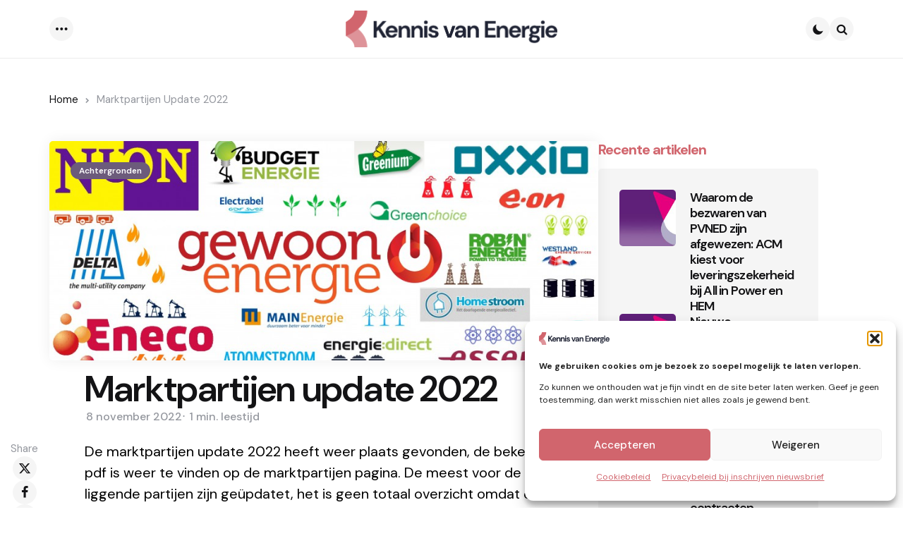

--- FILE ---
content_type: text/html; charset=UTF-8
request_url: https://kennisvanenergie.nl/marktpartijen-update-2022/
body_size: 113117
content:
<!DOCTYPE html>
<html lang="nl-NL">
<head>
<meta charset="UTF-8">
<meta name="viewport" content="width=device-width, initial-scale=1.0">
<link rel="profile" href="http://gmpg.org/xfn/11">

<meta name='robots' content='index, follow, max-image-preview:large, max-snippet:-1, max-video-preview:-1' />
<script type="text/javascript">
/* <![CDATA[ */
window.koko_analytics = {"url":"https:\/\/kennisvanenergie.nl\/koko-analytics-collect.php","site_url":"https:\/\/kennisvanenergie.nl","post_id":883,"path":"\/marktpartijen-update-2022\/","method":"cookie","use_cookie":true};
/* ]]> */
</script>

	<!-- This site is optimized with the Yoast SEO plugin v26.7 - https://yoast.com/wordpress/plugins/seo/ -->
	<title>Marktpartijen update 2022 - Kennis van Energie</title>
	<link rel="canonical" href="https://kennisvanenergie.nl/marktpartijen-update-2022/" />
	<meta property="og:locale" content="nl_NL" />
	<meta property="og:type" content="article" />
	<meta property="og:title" content="Marktpartijen update 2022 - Kennis van Energie" />
	<meta property="og:description" content="De marktpartijen update 2022 heeft weer plaats gevonden, de bekende pdf is weer te vinden op de marktpartijen pagina. De meest voor de hand liggende partijen zijn geüpdatet, het is geen totaal overzicht omdat er geregeld mutaties zijn van marktpartijen." />
	<meta property="og:url" content="https://kennisvanenergie.nl/marktpartijen-update-2022/" />
	<meta property="og:site_name" content="Kennis van Energie" />
	<meta property="article:published_time" content="2022-11-08T13:51:55+00:00" />
	<meta property="article:modified_time" content="2025-05-08T19:30:16+00:00" />
	<meta property="og:image" content="https://kennisvanenergie.nl/wp-content/uploads/2016/05/energieleveranciers_vergelijken-1.jpg" />
	<meta property="og:image:width" content="900" />
	<meta property="og:image:height" content="400" />
	<meta property="og:image:type" content="image/jpeg" />
	<meta name="author" content="Redactie" />
	<meta name="twitter:card" content="summary_large_image" />
	<meta name="twitter:label1" content="Geschreven door" />
	<meta name="twitter:data1" content="Redactie" />
	<script type="application/ld+json" class="yoast-schema-graph">{"@context":"https://schema.org","@graph":[{"@type":"Article","@id":"https://kennisvanenergie.nl/marktpartijen-update-2022/#article","isPartOf":{"@id":"https://kennisvanenergie.nl/marktpartijen-update-2022/"},"author":{"name":"Redactie","@id":"https://kennisvanenergie.nl/#/schema/person/67d94fb7952ba9010e62503d056d52a3"},"headline":"Marktpartijen update 2022","datePublished":"2022-11-08T13:51:55+00:00","dateModified":"2025-05-08T19:30:16+00:00","mainEntityOfPage":{"@id":"https://kennisvanenergie.nl/marktpartijen-update-2022/"},"wordCount":47,"publisher":{"@id":"https://kennisvanenergie.nl/#organization"},"image":{"@id":"https://kennisvanenergie.nl/marktpartijen-update-2022/#primaryimage"},"thumbnailUrl":"https://kennisvanenergie.nl/wp-content/uploads/2016/05/energieleveranciers_vergelijken-1.jpg","keywords":["Energieleverancier","Energiemarkt","marktrol","netbeheerder","programma verantwoordelijke","regionale netbeheerder"],"articleSection":["Achtergronden"],"inLanguage":"nl-NL"},{"@type":"WebPage","@id":"https://kennisvanenergie.nl/marktpartijen-update-2022/","url":"https://kennisvanenergie.nl/marktpartijen-update-2022/","name":"Marktpartijen update 2022 - Kennis van Energie","isPartOf":{"@id":"https://kennisvanenergie.nl/#website"},"primaryImageOfPage":{"@id":"https://kennisvanenergie.nl/marktpartijen-update-2022/#primaryimage"},"image":{"@id":"https://kennisvanenergie.nl/marktpartijen-update-2022/#primaryimage"},"thumbnailUrl":"https://kennisvanenergie.nl/wp-content/uploads/2016/05/energieleveranciers_vergelijken-1.jpg","datePublished":"2022-11-08T13:51:55+00:00","dateModified":"2025-05-08T19:30:16+00:00","breadcrumb":{"@id":"https://kennisvanenergie.nl/marktpartijen-update-2022/#breadcrumb"},"inLanguage":"nl-NL","potentialAction":[{"@type":"ReadAction","target":["https://kennisvanenergie.nl/marktpartijen-update-2022/"]}]},{"@type":"ImageObject","inLanguage":"nl-NL","@id":"https://kennisvanenergie.nl/marktpartijen-update-2022/#primaryimage","url":"https://kennisvanenergie.nl/wp-content/uploads/2016/05/energieleveranciers_vergelijken-1.jpg","contentUrl":"https://kennisvanenergie.nl/wp-content/uploads/2016/05/energieleveranciers_vergelijken-1.jpg","width":900,"height":400},{"@type":"BreadcrumbList","@id":"https://kennisvanenergie.nl/marktpartijen-update-2022/#breadcrumb","itemListElement":[{"@type":"ListItem","position":1,"name":"Home","item":"https://kennisvanenergie.nl/"},{"@type":"ListItem","position":2,"name":"Marktpartijen update 2022"}]},{"@type":"WebSite","@id":"https://kennisvanenergie.nl/#website","url":"https://kennisvanenergie.nl/","name":"Kennis van Energie","description":"Nieuws &amp; Achtergronden over de Energie branche","publisher":{"@id":"https://kennisvanenergie.nl/#organization"},"potentialAction":[{"@type":"SearchAction","target":{"@type":"EntryPoint","urlTemplate":"https://kennisvanenergie.nl/?s={search_term_string}"},"query-input":{"@type":"PropertyValueSpecification","valueRequired":true,"valueName":"search_term_string"}}],"inLanguage":"nl-NL"},{"@type":"Organization","@id":"https://kennisvanenergie.nl/#organization","name":"Kennis van Energie","url":"https://kennisvanenergie.nl/","logo":{"@type":"ImageObject","inLanguage":"nl-NL","@id":"https://kennisvanenergie.nl/#/schema/logo/image/","url":"https://kennisvanenergie.nl/wp-content/uploads/2025/05/cropped-KvE-logo-M.png","contentUrl":"https://kennisvanenergie.nl/wp-content/uploads/2025/05/cropped-KvE-logo-M.png","width":1206,"height":209,"caption":"Kennis van Energie"},"image":{"@id":"https://kennisvanenergie.nl/#/schema/logo/image/"},"sameAs":["https://www.linkedin.com/company/kennis-van-energie","https://www.linkedin.com/company/106573593/"]},{"@type":"Person","@id":"https://kennisvanenergie.nl/#/schema/person/67d94fb7952ba9010e62503d056d52a3","name":"Redactie","image":{"@type":"ImageObject","inLanguage":"nl-NL","@id":"https://kennisvanenergie.nl/#/schema/person/image/","url":"https://secure.gravatar.com/avatar/05186573ed2dc0828c7687901943fdcd645aef4c9b9473ee5a255cdc438c5f5b?s=96&d=mm&r=g","contentUrl":"https://secure.gravatar.com/avatar/05186573ed2dc0828c7687901943fdcd645aef4c9b9473ee5a255cdc438c5f5b?s=96&d=mm&r=g","caption":"Redactie"},"url":"https://kennisvanenergie.nl/author/redactie/"}]}</script>
	<!-- / Yoast SEO plugin. -->


<link rel='dns-prefetch' href='//fonts.googleapis.com' />
<link rel="alternate" type="application/rss+xml" title="Kennis van Energie &raquo; feed" href="https://kennisvanenergie.nl/feed/" />
<link rel="alternate" type="application/rss+xml" title="Kennis van Energie &raquo; reacties feed" href="https://kennisvanenergie.nl/comments/feed/" />
<link rel="alternate" title="oEmbed (JSON)" type="application/json+oembed" href="https://kennisvanenergie.nl/wp-json/oembed/1.0/embed?url=https%3A%2F%2Fkennisvanenergie.nl%2Fmarktpartijen-update-2022%2F" />
<link rel="alternate" title="oEmbed (XML)" type="text/xml+oembed" href="https://kennisvanenergie.nl/wp-json/oembed/1.0/embed?url=https%3A%2F%2Fkennisvanenergie.nl%2Fmarktpartijen-update-2022%2F&#038;format=xml" />
<style id='wp-img-auto-sizes-contain-inline-css' type='text/css'>
img:is([sizes=auto i],[sizes^="auto," i]){contain-intrinsic-size:3000px 1500px}
/*# sourceURL=wp-img-auto-sizes-contain-inline-css */
</style>
<style id='wp-emoji-styles-inline-css' type='text/css'>

	img.wp-smiley, img.emoji {
		display: inline !important;
		border: none !important;
		box-shadow: none !important;
		height: 1em !important;
		width: 1em !important;
		margin: 0 0.07em !important;
		vertical-align: -0.1em !important;
		background: none !important;
		padding: 0 !important;
	}
/*# sourceURL=wp-emoji-styles-inline-css */
</style>
<style id='wp-block-library-inline-css' type='text/css'>
:root{--wp-block-synced-color:#7a00df;--wp-block-synced-color--rgb:122,0,223;--wp-bound-block-color:var(--wp-block-synced-color);--wp-editor-canvas-background:#ddd;--wp-admin-theme-color:#007cba;--wp-admin-theme-color--rgb:0,124,186;--wp-admin-theme-color-darker-10:#006ba1;--wp-admin-theme-color-darker-10--rgb:0,107,160.5;--wp-admin-theme-color-darker-20:#005a87;--wp-admin-theme-color-darker-20--rgb:0,90,135;--wp-admin-border-width-focus:2px}@media (min-resolution:192dpi){:root{--wp-admin-border-width-focus:1.5px}}.wp-element-button{cursor:pointer}:root .has-very-light-gray-background-color{background-color:#eee}:root .has-very-dark-gray-background-color{background-color:#313131}:root .has-very-light-gray-color{color:#eee}:root .has-very-dark-gray-color{color:#313131}:root .has-vivid-green-cyan-to-vivid-cyan-blue-gradient-background{background:linear-gradient(135deg,#00d084,#0693e3)}:root .has-purple-crush-gradient-background{background:linear-gradient(135deg,#34e2e4,#4721fb 50%,#ab1dfe)}:root .has-hazy-dawn-gradient-background{background:linear-gradient(135deg,#faaca8,#dad0ec)}:root .has-subdued-olive-gradient-background{background:linear-gradient(135deg,#fafae1,#67a671)}:root .has-atomic-cream-gradient-background{background:linear-gradient(135deg,#fdd79a,#004a59)}:root .has-nightshade-gradient-background{background:linear-gradient(135deg,#330968,#31cdcf)}:root .has-midnight-gradient-background{background:linear-gradient(135deg,#020381,#2874fc)}:root{--wp--preset--font-size--normal:16px;--wp--preset--font-size--huge:42px}.has-regular-font-size{font-size:1em}.has-larger-font-size{font-size:2.625em}.has-normal-font-size{font-size:var(--wp--preset--font-size--normal)}.has-huge-font-size{font-size:var(--wp--preset--font-size--huge)}.has-text-align-center{text-align:center}.has-text-align-left{text-align:left}.has-text-align-right{text-align:right}.has-fit-text{white-space:nowrap!important}#end-resizable-editor-section{display:none}.aligncenter{clear:both}.items-justified-left{justify-content:flex-start}.items-justified-center{justify-content:center}.items-justified-right{justify-content:flex-end}.items-justified-space-between{justify-content:space-between}.screen-reader-text{border:0;clip-path:inset(50%);height:1px;margin:-1px;overflow:hidden;padding:0;position:absolute;width:1px;word-wrap:normal!important}.screen-reader-text:focus{background-color:#ddd;clip-path:none;color:#444;display:block;font-size:1em;height:auto;left:5px;line-height:normal;padding:15px 23px 14px;text-decoration:none;top:5px;width:auto;z-index:100000}html :where(.has-border-color){border-style:solid}html :where([style*=border-top-color]){border-top-style:solid}html :where([style*=border-right-color]){border-right-style:solid}html :where([style*=border-bottom-color]){border-bottom-style:solid}html :where([style*=border-left-color]){border-left-style:solid}html :where([style*=border-width]){border-style:solid}html :where([style*=border-top-width]){border-top-style:solid}html :where([style*=border-right-width]){border-right-style:solid}html :where([style*=border-bottom-width]){border-bottom-style:solid}html :where([style*=border-left-width]){border-left-style:solid}html :where(img[class*=wp-image-]){height:auto;max-width:100%}:where(figure){margin:0 0 1em}html :where(.is-position-sticky){--wp-admin--admin-bar--position-offset:var(--wp-admin--admin-bar--height,0px)}@media screen and (max-width:600px){html :where(.is-position-sticky){--wp-admin--admin-bar--position-offset:0px}}

/*# sourceURL=wp-block-library-inline-css */
</style><style id='wp-block-archives-inline-css' type='text/css'>
.wp-block-archives{box-sizing:border-box}.wp-block-archives-dropdown label{display:block}
/*# sourceURL=https://kennisvanenergie.nl/wp-includes/blocks/archives/style.min.css */
</style>
<style id='wp-block-categories-inline-css' type='text/css'>
.wp-block-categories{box-sizing:border-box}.wp-block-categories.alignleft{margin-right:2em}.wp-block-categories.alignright{margin-left:2em}.wp-block-categories.wp-block-categories-dropdown.aligncenter{text-align:center}.wp-block-categories .wp-block-categories__label{display:block;width:100%}
/*# sourceURL=https://kennisvanenergie.nl/wp-includes/blocks/categories/style.min.css */
</style>
<style id='wp-block-heading-inline-css' type='text/css'>
h1:where(.wp-block-heading).has-background,h2:where(.wp-block-heading).has-background,h3:where(.wp-block-heading).has-background,h4:where(.wp-block-heading).has-background,h5:where(.wp-block-heading).has-background,h6:where(.wp-block-heading).has-background{padding:1.25em 2.375em}h1.has-text-align-left[style*=writing-mode]:where([style*=vertical-lr]),h1.has-text-align-right[style*=writing-mode]:where([style*=vertical-rl]),h2.has-text-align-left[style*=writing-mode]:where([style*=vertical-lr]),h2.has-text-align-right[style*=writing-mode]:where([style*=vertical-rl]),h3.has-text-align-left[style*=writing-mode]:where([style*=vertical-lr]),h3.has-text-align-right[style*=writing-mode]:where([style*=vertical-rl]),h4.has-text-align-left[style*=writing-mode]:where([style*=vertical-lr]),h4.has-text-align-right[style*=writing-mode]:where([style*=vertical-rl]),h5.has-text-align-left[style*=writing-mode]:where([style*=vertical-lr]),h5.has-text-align-right[style*=writing-mode]:where([style*=vertical-rl]),h6.has-text-align-left[style*=writing-mode]:where([style*=vertical-lr]),h6.has-text-align-right[style*=writing-mode]:where([style*=vertical-rl]){rotate:180deg}
/*# sourceURL=https://kennisvanenergie.nl/wp-includes/blocks/heading/style.min.css */
</style>
<style id='wp-block-latest-posts-inline-css' type='text/css'>
.wp-block-latest-posts{box-sizing:border-box}.wp-block-latest-posts.alignleft{margin-right:2em}.wp-block-latest-posts.alignright{margin-left:2em}.wp-block-latest-posts.wp-block-latest-posts__list{list-style:none}.wp-block-latest-posts.wp-block-latest-posts__list li{clear:both;overflow-wrap:break-word}.wp-block-latest-posts.is-grid{display:flex;flex-wrap:wrap}.wp-block-latest-posts.is-grid li{margin:0 1.25em 1.25em 0;width:100%}@media (min-width:600px){.wp-block-latest-posts.columns-2 li{width:calc(50% - .625em)}.wp-block-latest-posts.columns-2 li:nth-child(2n){margin-right:0}.wp-block-latest-posts.columns-3 li{width:calc(33.33333% - .83333em)}.wp-block-latest-posts.columns-3 li:nth-child(3n){margin-right:0}.wp-block-latest-posts.columns-4 li{width:calc(25% - .9375em)}.wp-block-latest-posts.columns-4 li:nth-child(4n){margin-right:0}.wp-block-latest-posts.columns-5 li{width:calc(20% - 1em)}.wp-block-latest-posts.columns-5 li:nth-child(5n){margin-right:0}.wp-block-latest-posts.columns-6 li{width:calc(16.66667% - 1.04167em)}.wp-block-latest-posts.columns-6 li:nth-child(6n){margin-right:0}}:root :where(.wp-block-latest-posts.is-grid){padding:0}:root :where(.wp-block-latest-posts.wp-block-latest-posts__list){padding-left:0}.wp-block-latest-posts__post-author,.wp-block-latest-posts__post-date{display:block;font-size:.8125em}.wp-block-latest-posts__post-excerpt,.wp-block-latest-posts__post-full-content{margin-bottom:1em;margin-top:.5em}.wp-block-latest-posts__featured-image a{display:inline-block}.wp-block-latest-posts__featured-image img{height:auto;max-width:100%;width:auto}.wp-block-latest-posts__featured-image.alignleft{float:left;margin-right:1em}.wp-block-latest-posts__featured-image.alignright{float:right;margin-left:1em}.wp-block-latest-posts__featured-image.aligncenter{margin-bottom:1em;text-align:center}
/*# sourceURL=https://kennisvanenergie.nl/wp-includes/blocks/latest-posts/style.min.css */
</style>
<style id='wp-block-tag-cloud-inline-css' type='text/css'>
.wp-block-tag-cloud{box-sizing:border-box}.wp-block-tag-cloud.aligncenter{justify-content:center;text-align:center}.wp-block-tag-cloud a{display:inline-block;margin-right:5px}.wp-block-tag-cloud span{display:inline-block;margin-left:5px;text-decoration:none}:root :where(.wp-block-tag-cloud.is-style-outline){display:flex;flex-wrap:wrap;gap:1ch}:root :where(.wp-block-tag-cloud.is-style-outline a){border:1px solid;font-size:unset!important;margin-right:0;padding:1ch 2ch;text-decoration:none!important}
/*# sourceURL=https://kennisvanenergie.nl/wp-includes/blocks/tag-cloud/style.min.css */
</style>
<style id='wp-block-embed-inline-css' type='text/css'>
.wp-block-embed.alignleft,.wp-block-embed.alignright,.wp-block[data-align=left]>[data-type="core/embed"],.wp-block[data-align=right]>[data-type="core/embed"]{max-width:360px;width:100%}.wp-block-embed.alignleft .wp-block-embed__wrapper,.wp-block-embed.alignright .wp-block-embed__wrapper,.wp-block[data-align=left]>[data-type="core/embed"] .wp-block-embed__wrapper,.wp-block[data-align=right]>[data-type="core/embed"] .wp-block-embed__wrapper{min-width:280px}.wp-block-cover .wp-block-embed{min-height:240px;min-width:320px}.wp-block-embed{overflow-wrap:break-word}.wp-block-embed :where(figcaption){margin-bottom:1em;margin-top:.5em}.wp-block-embed iframe{max-width:100%}.wp-block-embed__wrapper{position:relative}.wp-embed-responsive .wp-has-aspect-ratio .wp-block-embed__wrapper:before{content:"";display:block;padding-top:50%}.wp-embed-responsive .wp-has-aspect-ratio iframe{bottom:0;height:100%;left:0;position:absolute;right:0;top:0;width:100%}.wp-embed-responsive .wp-embed-aspect-21-9 .wp-block-embed__wrapper:before{padding-top:42.85%}.wp-embed-responsive .wp-embed-aspect-18-9 .wp-block-embed__wrapper:before{padding-top:50%}.wp-embed-responsive .wp-embed-aspect-16-9 .wp-block-embed__wrapper:before{padding-top:56.25%}.wp-embed-responsive .wp-embed-aspect-4-3 .wp-block-embed__wrapper:before{padding-top:75%}.wp-embed-responsive .wp-embed-aspect-1-1 .wp-block-embed__wrapper:before{padding-top:100%}.wp-embed-responsive .wp-embed-aspect-9-16 .wp-block-embed__wrapper:before{padding-top:177.77%}.wp-embed-responsive .wp-embed-aspect-1-2 .wp-block-embed__wrapper:before{padding-top:200%}
/*# sourceURL=https://kennisvanenergie.nl/wp-includes/blocks/embed/style.min.css */
</style>
<style id='wp-block-embed-theme-inline-css' type='text/css'>
.wp-block-embed :where(figcaption){color:#555;font-size:13px;text-align:center}.is-dark-theme .wp-block-embed :where(figcaption){color:#ffffffa6}.wp-block-embed{margin:0 0 1em}
/*# sourceURL=https://kennisvanenergie.nl/wp-includes/blocks/embed/theme.min.css */
</style>
<style id='wp-block-group-inline-css' type='text/css'>
.wp-block-group{box-sizing:border-box}:where(.wp-block-group.wp-block-group-is-layout-constrained){position:relative}
/*# sourceURL=https://kennisvanenergie.nl/wp-includes/blocks/group/style.min.css */
</style>
<style id='wp-block-group-theme-inline-css' type='text/css'>
:where(.wp-block-group.has-background){padding:1.25em 2.375em}
/*# sourceURL=https://kennisvanenergie.nl/wp-includes/blocks/group/theme.min.css */
</style>
<style id='global-styles-inline-css' type='text/css'>
:root{--wp--preset--aspect-ratio--square: 1;--wp--preset--aspect-ratio--4-3: 4/3;--wp--preset--aspect-ratio--3-4: 3/4;--wp--preset--aspect-ratio--3-2: 3/2;--wp--preset--aspect-ratio--2-3: 2/3;--wp--preset--aspect-ratio--16-9: 16/9;--wp--preset--aspect-ratio--9-16: 9/16;--wp--preset--color--black: #000000;--wp--preset--color--cyan-bluish-gray: #abb8c3;--wp--preset--color--white: #ffffff;--wp--preset--color--pale-pink: #f78da7;--wp--preset--color--vivid-red: #cf2e2e;--wp--preset--color--luminous-vivid-orange: #ff6900;--wp--preset--color--luminous-vivid-amber: #fcb900;--wp--preset--color--light-green-cyan: #7bdcb5;--wp--preset--color--vivid-green-cyan: #00d084;--wp--preset--color--pale-cyan-blue: #8ed1fc;--wp--preset--color--vivid-cyan-blue: #0693e3;--wp--preset--color--vivid-purple: #9b51e0;--wp--preset--color--primary-theme-color: #6c5b7b;--wp--preset--color--secondary-theme-color: #d1656d;--wp--preset--color--tertiary-theme-color: #f8b195;--wp--preset--color--quaternary-theme-color: #c06c84;--wp--preset--color--quinary-theme-color: #355c7d;--wp--preset--color--very-dark-grey: #131315;--wp--preset--color--dark-grey: #45464b;--wp--preset--color--medium-grey: #94979e;--wp--preset--color--light-grey: #cfd0d2;--wp--preset--color--very-light-grey: #f2f2f3;--wp--preset--color--light-dark-highlight: #f2f2f2;--wp--preset--gradient--vivid-cyan-blue-to-vivid-purple: linear-gradient(135deg,rgb(6,147,227) 0%,rgb(155,81,224) 100%);--wp--preset--gradient--light-green-cyan-to-vivid-green-cyan: linear-gradient(135deg,rgb(122,220,180) 0%,rgb(0,208,130) 100%);--wp--preset--gradient--luminous-vivid-amber-to-luminous-vivid-orange: linear-gradient(135deg,rgb(252,185,0) 0%,rgb(255,105,0) 100%);--wp--preset--gradient--luminous-vivid-orange-to-vivid-red: linear-gradient(135deg,rgb(255,105,0) 0%,rgb(207,46,46) 100%);--wp--preset--gradient--very-light-gray-to-cyan-bluish-gray: linear-gradient(135deg,rgb(238,238,238) 0%,rgb(169,184,195) 100%);--wp--preset--gradient--cool-to-warm-spectrum: linear-gradient(135deg,rgb(74,234,220) 0%,rgb(151,120,209) 20%,rgb(207,42,186) 40%,rgb(238,44,130) 60%,rgb(251,105,98) 80%,rgb(254,248,76) 100%);--wp--preset--gradient--blush-light-purple: linear-gradient(135deg,rgb(255,206,236) 0%,rgb(152,150,240) 100%);--wp--preset--gradient--blush-bordeaux: linear-gradient(135deg,rgb(254,205,165) 0%,rgb(254,45,45) 50%,rgb(107,0,62) 100%);--wp--preset--gradient--luminous-dusk: linear-gradient(135deg,rgb(255,203,112) 0%,rgb(199,81,192) 50%,rgb(65,88,208) 100%);--wp--preset--gradient--pale-ocean: linear-gradient(135deg,rgb(255,245,203) 0%,rgb(182,227,212) 50%,rgb(51,167,181) 100%);--wp--preset--gradient--electric-grass: linear-gradient(135deg,rgb(202,248,128) 0%,rgb(113,206,126) 100%);--wp--preset--gradient--midnight: linear-gradient(135deg,rgb(2,3,129) 0%,rgb(40,116,252) 100%);--wp--preset--gradient--primary-to-secondary: linear-gradient(135deg, rgb(108,91,123) 0%, #d1656d 100%);--wp--preset--gradient--secondary-to-tertiary: linear-gradient(135deg, #d1656d 0%, rgb(248,177,149) 100%);--wp--preset--gradient--primary-to-tertiary: linear-gradient(135deg, rgb(108,91,123) 0%, rgb(248,177,149) 100%);--wp--preset--font-size--small: 13px;--wp--preset--font-size--medium: 20px;--wp--preset--font-size--large: 36px;--wp--preset--font-size--x-large: 42px;--wp--preset--spacing--20: 0.44rem;--wp--preset--spacing--30: 0.67rem;--wp--preset--spacing--40: 1rem;--wp--preset--spacing--50: 1.5rem;--wp--preset--spacing--60: 2.25rem;--wp--preset--spacing--70: 3.38rem;--wp--preset--spacing--80: 5.06rem;--wp--preset--shadow--natural: 6px 6px 9px rgba(0, 0, 0, 0.2);--wp--preset--shadow--deep: 12px 12px 50px rgba(0, 0, 0, 0.4);--wp--preset--shadow--sharp: 6px 6px 0px rgba(0, 0, 0, 0.2);--wp--preset--shadow--outlined: 6px 6px 0px -3px rgb(255, 255, 255), 6px 6px rgb(0, 0, 0);--wp--preset--shadow--crisp: 6px 6px 0px rgb(0, 0, 0);}:where(.is-layout-flex){gap: 0.5em;}:where(.is-layout-grid){gap: 0.5em;}body .is-layout-flex{display: flex;}.is-layout-flex{flex-wrap: wrap;align-items: center;}.is-layout-flex > :is(*, div){margin: 0;}body .is-layout-grid{display: grid;}.is-layout-grid > :is(*, div){margin: 0;}:where(.wp-block-columns.is-layout-flex){gap: 2em;}:where(.wp-block-columns.is-layout-grid){gap: 2em;}:where(.wp-block-post-template.is-layout-flex){gap: 1.25em;}:where(.wp-block-post-template.is-layout-grid){gap: 1.25em;}.has-black-color{color: var(--wp--preset--color--black) !important;}.has-cyan-bluish-gray-color{color: var(--wp--preset--color--cyan-bluish-gray) !important;}.has-white-color{color: var(--wp--preset--color--white) !important;}.has-pale-pink-color{color: var(--wp--preset--color--pale-pink) !important;}.has-vivid-red-color{color: var(--wp--preset--color--vivid-red) !important;}.has-luminous-vivid-orange-color{color: var(--wp--preset--color--luminous-vivid-orange) !important;}.has-luminous-vivid-amber-color{color: var(--wp--preset--color--luminous-vivid-amber) !important;}.has-light-green-cyan-color{color: var(--wp--preset--color--light-green-cyan) !important;}.has-vivid-green-cyan-color{color: var(--wp--preset--color--vivid-green-cyan) !important;}.has-pale-cyan-blue-color{color: var(--wp--preset--color--pale-cyan-blue) !important;}.has-vivid-cyan-blue-color{color: var(--wp--preset--color--vivid-cyan-blue) !important;}.has-vivid-purple-color{color: var(--wp--preset--color--vivid-purple) !important;}.has-black-background-color{background-color: var(--wp--preset--color--black) !important;}.has-cyan-bluish-gray-background-color{background-color: var(--wp--preset--color--cyan-bluish-gray) !important;}.has-white-background-color{background-color: var(--wp--preset--color--white) !important;}.has-pale-pink-background-color{background-color: var(--wp--preset--color--pale-pink) !important;}.has-vivid-red-background-color{background-color: var(--wp--preset--color--vivid-red) !important;}.has-luminous-vivid-orange-background-color{background-color: var(--wp--preset--color--luminous-vivid-orange) !important;}.has-luminous-vivid-amber-background-color{background-color: var(--wp--preset--color--luminous-vivid-amber) !important;}.has-light-green-cyan-background-color{background-color: var(--wp--preset--color--light-green-cyan) !important;}.has-vivid-green-cyan-background-color{background-color: var(--wp--preset--color--vivid-green-cyan) !important;}.has-pale-cyan-blue-background-color{background-color: var(--wp--preset--color--pale-cyan-blue) !important;}.has-vivid-cyan-blue-background-color{background-color: var(--wp--preset--color--vivid-cyan-blue) !important;}.has-vivid-purple-background-color{background-color: var(--wp--preset--color--vivid-purple) !important;}.has-black-border-color{border-color: var(--wp--preset--color--black) !important;}.has-cyan-bluish-gray-border-color{border-color: var(--wp--preset--color--cyan-bluish-gray) !important;}.has-white-border-color{border-color: var(--wp--preset--color--white) !important;}.has-pale-pink-border-color{border-color: var(--wp--preset--color--pale-pink) !important;}.has-vivid-red-border-color{border-color: var(--wp--preset--color--vivid-red) !important;}.has-luminous-vivid-orange-border-color{border-color: var(--wp--preset--color--luminous-vivid-orange) !important;}.has-luminous-vivid-amber-border-color{border-color: var(--wp--preset--color--luminous-vivid-amber) !important;}.has-light-green-cyan-border-color{border-color: var(--wp--preset--color--light-green-cyan) !important;}.has-vivid-green-cyan-border-color{border-color: var(--wp--preset--color--vivid-green-cyan) !important;}.has-pale-cyan-blue-border-color{border-color: var(--wp--preset--color--pale-cyan-blue) !important;}.has-vivid-cyan-blue-border-color{border-color: var(--wp--preset--color--vivid-cyan-blue) !important;}.has-vivid-purple-border-color{border-color: var(--wp--preset--color--vivid-purple) !important;}.has-vivid-cyan-blue-to-vivid-purple-gradient-background{background: var(--wp--preset--gradient--vivid-cyan-blue-to-vivid-purple) !important;}.has-light-green-cyan-to-vivid-green-cyan-gradient-background{background: var(--wp--preset--gradient--light-green-cyan-to-vivid-green-cyan) !important;}.has-luminous-vivid-amber-to-luminous-vivid-orange-gradient-background{background: var(--wp--preset--gradient--luminous-vivid-amber-to-luminous-vivid-orange) !important;}.has-luminous-vivid-orange-to-vivid-red-gradient-background{background: var(--wp--preset--gradient--luminous-vivid-orange-to-vivid-red) !important;}.has-very-light-gray-to-cyan-bluish-gray-gradient-background{background: var(--wp--preset--gradient--very-light-gray-to-cyan-bluish-gray) !important;}.has-cool-to-warm-spectrum-gradient-background{background: var(--wp--preset--gradient--cool-to-warm-spectrum) !important;}.has-blush-light-purple-gradient-background{background: var(--wp--preset--gradient--blush-light-purple) !important;}.has-blush-bordeaux-gradient-background{background: var(--wp--preset--gradient--blush-bordeaux) !important;}.has-luminous-dusk-gradient-background{background: var(--wp--preset--gradient--luminous-dusk) !important;}.has-pale-ocean-gradient-background{background: var(--wp--preset--gradient--pale-ocean) !important;}.has-electric-grass-gradient-background{background: var(--wp--preset--gradient--electric-grass) !important;}.has-midnight-gradient-background{background: var(--wp--preset--gradient--midnight) !important;}.has-small-font-size{font-size: var(--wp--preset--font-size--small) !important;}.has-medium-font-size{font-size: var(--wp--preset--font-size--medium) !important;}.has-large-font-size{font-size: var(--wp--preset--font-size--large) !important;}.has-x-large-font-size{font-size: var(--wp--preset--font-size--x-large) !important;}
/*# sourceURL=global-styles-inline-css */
</style>
<style id='core-block-supports-inline-css' type='text/css'>
.wp-elements-ac46adb1e4b330f49999d7065a7eaa66 a:where(:not(.wp-element-button)){color:var(--wp--preset--color--secondary-theme-color);}.wp-elements-f7090b1c04676cfe90fe65fb80a03238 a:where(:not(.wp-element-button)){color:var(--wp--preset--color--secondary-theme-color);}.wp-elements-2baca6b5b22385620125fc730ac6b04f a:where(:not(.wp-element-button)){color:var(--wp--preset--color--secondary-theme-color);}.wp-elements-00f90c95016fce8c2a26efb3f2358c7a a:where(:not(.wp-element-button)){color:var(--wp--preset--color--secondary-theme-color);}
/*# sourceURL=core-block-supports-inline-css */
</style>

<style id='classic-theme-styles-inline-css' type='text/css'>
/*! This file is auto-generated */
.wp-block-button__link{color:#fff;background-color:#32373c;border-radius:9999px;box-shadow:none;text-decoration:none;padding:calc(.667em + 2px) calc(1.333em + 2px);font-size:1.125em}.wp-block-file__button{background:#32373c;color:#fff;text-decoration:none}
/*# sourceURL=/wp-includes/css/classic-themes.min.css */
</style>
<link rel='stylesheet' id='tfm-theme-boost-style-css' href='https://kennisvanenergie.nl/wp-content/plugins/tfm-theme-boost/css/style.css?ver=1.0.0' type='text/css' media='all' />
<link rel='stylesheet' id='cmplz-general-css' href='https://kennisvanenergie.nl/wp-content/plugins/complianz-gdpr/assets/css/cookieblocker.min.css?ver=1765934511' type='text/css' media='all' />
<link rel='stylesheet' id='normalize-css' href='https://kennisvanenergie.nl/wp-content/themes/applied/css/normalize.css?ver=1.0.0' type='text/css' media='all' />
<link rel='stylesheet' id='fontello-css' href='https://kennisvanenergie.nl/wp-content/themes/applied/css/fontello/css/fontello.css' type='text/css' media='all' />
<link rel='stylesheet' id='tfm-google-font-dmsans-css' href='https://fonts.googleapis.com/css2?family=DM+Sans%3Aital%2Copsz%2Cwght%400%2C9..40%2C100..1000%3B1%2C9..40%2C100..1000&#038;display=swap&#038;ver=1.0.0' type='text/css' media='all' />
<link rel='stylesheet' id='tfm-core-style-css' href='https://kennisvanenergie.nl/wp-content/themes/applied/style.css?ver=1.0.9' type='text/css' media='all' />
<link rel='stylesheet' id='tfm-gutenberg-style-css' href='https://kennisvanenergie.nl/wp-content/themes/applied/css/gutenberg.css?ver=1.0.0' type='text/css' media='all' />
<link rel='stylesheet' id='wp-block-paragraph-css' href='https://kennisvanenergie.nl/wp-includes/blocks/paragraph/style.min.css?ver=6.9' type='text/css' media='all' />
<script type="text/javascript" async src="https://kennisvanenergie.nl/wp-content/plugins/burst-statistics/assets/js/timeme/timeme.min.js?ver=1767878589" id="burst-timeme-js"></script>
<script type="text/javascript" async src="https://kennisvanenergie.nl/wp-content/uploads/burst/js/burst.min.js?ver=1768823175" id="burst-js"></script>
<script type="text/javascript" src="https://kennisvanenergie.nl/wp-content/plugins/strato-assistant/js/cookies.js?ver=1743682889" id="strato-assistant-wp-cookies-js"></script>
<script type="text/javascript" src="https://kennisvanenergie.nl/wp-includes/js/jquery/jquery.min.js?ver=3.7.1" id="jquery-core-js"></script>
<script type="text/javascript" src="https://kennisvanenergie.nl/wp-includes/js/jquery/jquery-migrate.min.js?ver=3.4.1" id="jquery-migrate-js"></script>
<link rel="https://api.w.org/" href="https://kennisvanenergie.nl/wp-json/" /><link rel="alternate" title="JSON" type="application/json" href="https://kennisvanenergie.nl/wp-json/wp/v2/posts/883" /><link rel="EditURI" type="application/rsd+xml" title="RSD" href="https://kennisvanenergie.nl/xmlrpc.php?rsd" />
<meta name="generator" content="WordPress 6.9" />
<link rel='shortlink' href='https://kennisvanenergie.nl/?p=883' />

			<style>.cmplz-hidden {
					display: none !important;
				}</style><style type="text/css" id="applied-custom-css-vars">
:root {
--primary-theme-color:#6c5b7b;
--secondary-theme-color:#d1656d;
--tertiary-theme-color:#f8b195;
--quaternary-theme-color:#c06c84;
--quinary-theme-color:#355c7d;
--body-font-color:#131315;
--link-color:#00677b;
--link-hover-color:#f67280;
--button-background:#355c7d;
--button-color:#ffffff;
--button-hover-background:#2f526f;
--button-hover-color:#ffffff;
--body-background:rgb(255,255,255);
--header-color:#131315;
--header-elements-background:#ffffff;
--header-elements-color:#44464b;
--header-border-color:rgba(19,19,21,0.08);
--footer-background:#F7F8FA;
--footer-color:#131315;
--footer-link-color:#131315;
--section-header-color:#131315;
--section-header-meta-color:#94979e;
--post-background:#ffffff;
--entry-title-color:#131315;
--entry-color:#131315;
--entry-meta-color:#94979e;
--entry-meta-link-color:#131315;
--continue-reading-button-color:#ffffff;
--continue-reading-button-background:#F3726c;
--continue-reading-button-hover-background:#1a1a1a;
--continue-reading-button-hover-color:#ffffff;
--post-format-icon-color:#ffffff;
--post-format-icon-background:#F3726c;
--post-format-audio-icon-background:#3295b4;
--post-format-video-icon-background:#a6d6c0;
--post-format-gallery-icon-background:#00677b;
--widget-color:#94979e; --widget-child-link-color:#94979e;
--widget-title-color:#131315;
--widget-link-color:#131315;
--cover-primary-color:#ffffff;
--category-meta-background:#6c5b7b;
--category-meta-color:#ffffff;
--tfm-cta-background:#355c7d;
--tfm-cta-color:#ffffff;
--tfm-cta-background-hover:#2f526f;
--tfm-cta-color-hover:#ffffff;
--tfm-menu-sash-background:#6c5b7b;
--tfm-menu-sash-color:#ffffff;
--logo-font-size:40px;
--large-mobile-logo-font-size:28px;
--mobile-logo-font-size:20px;
--custom-logo-width-mobile:100px;
--custom-logo-width-small-mobile:100px;
--sidebar-logo-font-size:20px;
--site-width:1400px; --site-max-width: 1400px;
--content-max-width:800px;
--no-sidebar-blog-list-max-width:920px;
--default-border-radius:5px;
--input-border-radius:5px;
--button-border-radius:30px;
--post-thumbnail-border-radius:5px;
}
</style>
<style type="text/css" id="applied-custom-slug-css">.entry-meta a.cat-link-6, [class*="cat-slug"] a.cat-link-6 { color:#ffffff !important;background:#6c5b7b !important; border: 0 !important;} .widget a.tag-link-6, .sub-categories a.cat-link-6 { color:#ffffff !important;background:#6c5b7b !important; border: 0 !important; }
.category-6 .archive-header .post-count {  color:#ffffff !important;background:#6c5b7b !important; border: 0 !important;;}
.widget_categories .cat-item-6 a, .widget .wp-block-categories .cat-item-6 a { color:#ffffff !important;background:#6c5b7b !important; border: 0 !important;;}
.primary-menu .tfm-categories ul a.cat-link-6 {  color:#ffffff !important;background:#6c5b7b !important; border: 0 !important;;}
.post-grid .hentry:not(.cover.has-post-media) .hentry-footer.cat-id-6 { color:#ffffff !important;background:#6c5b7b !important; border: 0 !important; }
.post-grid .hentry:not(.cover.has-post-media) .hentry-footer.cat-id-6 [class*="entry-meta"] { color:#ffffff !important; }
.entry-meta a.cat-link-1, [class*="cat-slug"] a.cat-link-1 { color:#ffffff !important;background:#6c5b7b !important; border: 0 !important;} .widget a.tag-link-1, .sub-categories a.cat-link-1 { color:#ffffff !important;background:#6c5b7b !important; border: 0 !important; }
.category-1 .archive-header .post-count {  color:#ffffff !important;background:#6c5b7b !important; border: 0 !important;;}
.widget_categories .cat-item-1 a, .widget .wp-block-categories .cat-item-1 a { color:#ffffff !important;background:#6c5b7b !important; border: 0 !important;;}
.primary-menu .tfm-categories ul a.cat-link-1 {  color:#ffffff !important;background:#6c5b7b !important; border: 0 !important;;}
.post-grid .hentry:not(.cover.has-post-media) .hentry-footer.cat-id-1 { color:#ffffff !important;background:#6c5b7b !important; border: 0 !important; }
.post-grid .hentry:not(.cover.has-post-media) .hentry-footer.cat-id-1 [class*="entry-meta"] { color:#ffffff !important; }
.entry-meta a.cat-link-371, [class*="cat-slug"] a.cat-link-371 { color:#ffffff !important;background:#6c5b7b !important; border: 0 !important;} .widget a.tag-link-371, .sub-categories a.cat-link-371 { color:#ffffff !important;background:#6c5b7b !important; border: 0 !important; }
.category-371 .archive-header .post-count {  color:#ffffff !important;background:#6c5b7b !important; border: 0 !important;;}
.widget_categories .cat-item-371 a, .widget .wp-block-categories .cat-item-371 a { color:#ffffff !important;background:#6c5b7b !important; border: 0 !important;;}
.primary-menu .tfm-categories ul a.cat-link-371 {  color:#ffffff !important;background:#6c5b7b !important; border: 0 !important;;}
.post-grid .hentry:not(.cover.has-post-media) .hentry-footer.cat-id-371 { color:#ffffff !important;background:#6c5b7b !important; border: 0 !important; }
.post-grid .hentry:not(.cover.has-post-media) .hentry-footer.cat-id-371 [class*="entry-meta"] { color:#ffffff !important; }
.entry-meta a.cat-link-576, [class*="cat-slug"] a.cat-link-576 { color:#ffffff !important;background:#6c5b7b !important; border: 0 !important;} .widget a.tag-link-576, .sub-categories a.cat-link-576 { color:#ffffff !important;background:#6c5b7b !important; border: 0 !important; }
.category-576 .archive-header .post-count {  color:#ffffff !important;background:#6c5b7b !important; border: 0 !important;;}
.widget_categories .cat-item-576 a, .widget .wp-block-categories .cat-item-576 a { color:#ffffff !important;background:#6c5b7b !important; border: 0 !important;;}
.primary-menu .tfm-categories ul a.cat-link-576 {  color:#ffffff !important;background:#6c5b7b !important; border: 0 !important;;}
.post-grid .hentry:not(.cover.has-post-media) .hentry-footer.cat-id-576 { color:#ffffff !important;background:#6c5b7b !important; border: 0 !important; }
.post-grid .hentry:not(.cover.has-post-media) .hentry-footer.cat-id-576 [class*="entry-meta"] { color:#ffffff !important; }
.entry-meta a.cat-link-3, [class*="cat-slug"] a.cat-link-3 { color:#ffffff !important;background:#6c5b7b !important; border: 0 !important;} .widget a.tag-link-3, .sub-categories a.cat-link-3 { color:#ffffff !important;background:#6c5b7b !important; border: 0 !important; }
.category-3 .archive-header .post-count {  color:#ffffff !important;background:#6c5b7b !important; border: 0 !important;;}
.widget_categories .cat-item-3 a, .widget .wp-block-categories .cat-item-3 a { color:#ffffff !important;background:#6c5b7b !important; border: 0 !important;;}
.primary-menu .tfm-categories ul a.cat-link-3 {  color:#ffffff !important;background:#6c5b7b !important; border: 0 !important;;}
.post-grid .hentry:not(.cover.has-post-media) .hentry-footer.cat-id-3 { color:#ffffff !important;background:#6c5b7b !important; border: 0 !important; }
.post-grid .hentry:not(.cover.has-post-media) .hentry-footer.cat-id-3 [class*="entry-meta"] { color:#ffffff !important; }
.entry-meta a.cat-link-5, [class*="cat-slug"] a.cat-link-5 { color:#ffffff !important;background:#6c5b7b !important; border: 0 !important;} .widget a.tag-link-5, .sub-categories a.cat-link-5 { color:#ffffff !important;background:#6c5b7b !important; border: 0 !important; }
.category-5 .archive-header .post-count {  color:#ffffff !important;background:#6c5b7b !important; border: 0 !important;;}
.widget_categories .cat-item-5 a, .widget .wp-block-categories .cat-item-5 a { color:#ffffff !important;background:#6c5b7b !important; border: 0 !important;;}
.primary-menu .tfm-categories ul a.cat-link-5 {  color:#ffffff !important;background:#6c5b7b !important; border: 0 !important;;}
.post-grid .hentry:not(.cover.has-post-media) .hentry-footer.cat-id-5 { color:#ffffff !important;background:#6c5b7b !important; border: 0 !important; }
.post-grid .hentry:not(.cover.has-post-media) .hentry-footer.cat-id-5 [class*="entry-meta"] { color:#ffffff !important; }
</style>
<style type="text/css" id="tfm-dark-theme-css">
body.tfm-dark-mode, body[data-color-mode="dark"]:not(.tfm-light-mode), body.custom-background.tfm-dark-mode {
--primary-theme-color:#ff8383;
--secondary-theme-color:#40456f;
--tertiary-theme-color:#ffd082;
--quaternary-theme-color:#00677b;
--quinary-theme-color:#cb1c68;
--body-font-color:#cfd0d2;
--link-color:#ffffff;
--link-hover-color:#cfd0d2;
--button-background:#ff8383;
--button-color:#ffffff;
--button-hover-background:#e37575;
--button-hover-color:#ffffff;
--body-background:rgb(33,36,53);
--header-color:#ffffff;
--header-elements-background:#321d2f;
--header-elements-color:#ffffff;
--header-border-color:rgba(255,255,255,0.08);
--footer-background:#1a1c2a;
--footer-color:#ffffff;
--footer-link-color:#ffffff;
--section-header-color:#ffffff;
--section-header-meta-color:#94979e;
--post-background:#1a1c2a;
--entry-title-color:#ffffff;
--entry-color:#ffffff;
--entry-meta-color:#cfd0d2;
--entry-meta-link-color:#ffffff;
--continue-reading-button-color:#ffffff;
--continue-reading-button-background:#ff8383;
--continue-reading-button-hover-background:#e37575;
--continue-reading-button-hover-color:#ffffff;
--post-format-icon-color:#ffffff;
--post-format-icon-background:#ff8383;
--post-format-audio-icon-background:#40456f;
--post-format-video-icon-background:#ffd082;
--post-format-gallery-icon-background:#00677b;
--widget-color:#94979e; --widget-child-link-color:#94979e;
--widget-title-color:#ffffff;
--widget-link-color:#ffffff;
--cover-primary-color:#ffffff;
--tags-color:#ffffff;
--category-meta-background:#355c7d;
--category-meta-color:#ffffff;
--tfm-cta-background:#ff8383;
--tfm-cta-color:#ffffff;
--tfm-cta-background-hover:#e37575;
--tfm-cta-color-hover:#ffffff;
--tfm-menu-sash-background:#ff8383;
--tfm-menu-sash-color:#ffffff;
}
</style>
<link rel="icon" href="https://kennisvanenergie.nl/wp-content/uploads/2025/05/cropped-KvE-icon-32x32.png" sizes="32x32" />
<link rel="icon" href="https://kennisvanenergie.nl/wp-content/uploads/2025/05/cropped-KvE-icon-192x192.png" sizes="192x192" />
<link rel="apple-touch-icon" href="https://kennisvanenergie.nl/wp-content/uploads/2025/05/cropped-KvE-icon-180x180.png" />
<meta name="msapplication-TileImage" content="https://kennisvanenergie.nl/wp-content/uploads/2025/05/cropped-KvE-icon-270x270.png" />
</head>

<body data-cmplz=1 class="wp-singular post-template-default single single-post postid-883 single-format-standard wp-custom-logo wp-embed-responsive wp-theme-applied has-tfm-featured-posts has-tfm-related-posts has-sidebar sidebar-side has-sticky-nav has-sticky-nav-mobile header-logo-split-menu  post-style-default has-author-bio has-backtotop tfm-system-mode tfm-is-light dark-theme-tfm-is-dark has-dark-theme-logo has-mc4wp-footer has-tfm-breadcrumbs has-tfm-author-social" data-color-mode="system" data-burst_id="883" data-burst_type="post">

	
	
	<!-- toggle sidebar overlay -->
	<div class="body-fade menu-overlay"></div>
	<div class="body-fade search-overlay"></div>

	
	<header id="site-header" class="site-header logo-split-menu sticky-nav sticky-mobile-nav has-toggle-menu has-toggle-search has-toggle-color-mode has-tagline has-secondary-nav">

		
		<div class="mobile-header">
			<div class="header-section header-left">

			<div class="toggle toggle-menu mobile-toggle"><span class="screen-reader-text">Menu</span></div>
			</div>

			<div class="site-logo faux-heading"><a href="https://kennisvanenergie.nl" rel="home"><img src="http://kennisvanenergie.nl/wp-content/uploads/2025/04/KvE-logo-verticaal-M.png" alt="Kennis van Energie" class="custom-logo hidden-dark-theme" width="300" /><img src="http://kennisvanenergie.nl/wp-content/uploads/2025/04/KvE-logo-coral-verticaal-M.png" alt="Kennis van Energie" class="custom-logo dark-theme-logo hidden-light-theme" width="300" /></a></div>
			<div class="header-section header-right">

			
			
		    
		    
		    <div class="toggle toggle-color-mode mobile-toggle"></div><div class="toggle toggle-search mobile-toggle"><span class="screen-reader-text">Search</span></div>
			</div>

		</div>

				<div class="site-header-inner">
	<div class="header-layout-wrapper">
	<div class="header-section header-left">

	<div class="toggle toggle-menu"><span class="screen-reader-text">Menu</span></div>
	
	
	</div>

	<div class="header-branding">

 	<div class="site-logo faux-heading"><a href="https://kennisvanenergie.nl" rel="home"><img src="https://kennisvanenergie.nl/wp-content/uploads/2025/05/cropped-KvE-logo-M.png" alt="Kennis van Energie" class="custom-logo hidden-dark-theme" width="300" /><img src="http://kennisvanenergie.nl/wp-content/uploads/2025/05/KvE-logo-coral-M.png" alt="Kennis van Energie" class="custom-logo dark-theme-logo hidden-light-theme" width="300" /></a><span class="screen-reader-text">Kennis van Energie</span></div>
 	
	</div>

	<div class="header-section header-right">

		
		
		
		<div class="toggle toggle-color-mode"></div><div class="toggle toggle-search"><span class="screen-reader-text">Search</span></div>
		
	</div>
</div>
</div>

	</header>

	
	
<aside id="toggle-search-sidebar" class="sidebar site-search" aria-label="Search Sidebar">
	<div class="site-search-wrapper">
	<div class="site-search-header">
		<div class="close-menu"></div>
	</div>

		

<form role="search" method="get" class="search-form" action="https://kennisvanenergie.nl/">
	<label for="search-form-696e4f2283c07">
		<span class="screen-reader-text">Search for:</span>
	</label>
	<input type="search" id="search-form-696e4f2283c07" class="search-field" placeholder="Zoek op onderwerp" value="" name="s" />
	<button type="submit" class="search-submit"><i class="icon-search"></i><span class="screen-reader-text">Search</span></button>
</form>

	</div>

			
	</aside>

	

<aside id="toggle-sidebar" class="mobile-navigation toggle-sidebar sidebar sidebar-2" aria-label="Blog Sidebar">

	<div class="toggle-sidebar-header">
		<div class="site-logo faux-heading"><a href="https://kennisvanenergie.nl" rel="home"><img src="https://kennisvanenergie.nl/wp-content/uploads/2025/05/cropped-KvE-logo-M.png" alt="Kennis van Energie" class="custom-logo hidden-dark-theme" width="240" /><img src="http://kennisvanenergie.nl/wp-content/uploads/2025/05/KvE-logo-coral-M.png" alt="Kennis van Energie" class="custom-logo dark-theme-logo hidden-light-theme" width="240" /></a><span class="screen-reader-text">Kennis van Energie</span></div>		<div class="close-menu"></div>
	</div>

		<section id="block-5" class="widget widget_block">
<div class="wp-block-group"><div class="wp-block-group__inner-container is-layout-flow wp-block-group-is-layout-flow">
<h2 class="wp-block-heading has-secondary-theme-color-color has-text-color has-link-color wp-elements-ac46adb1e4b330f49999d7065a7eaa66">Archieven</h2>


<ul class="wp-block-archives-list wp-block-archives">	<li><a href='https://kennisvanenergie.nl/2026/01/'>januari 2026</a></li>
	<li><a href='https://kennisvanenergie.nl/2025/12/'>december 2025</a></li>
	<li><a href='https://kennisvanenergie.nl/2025/11/'>november 2025</a></li>
	<li><a href='https://kennisvanenergie.nl/2025/10/'>oktober 2025</a></li>
	<li><a href='https://kennisvanenergie.nl/2025/09/'>september 2025</a></li>
	<li><a href='https://kennisvanenergie.nl/2025/08/'>augustus 2025</a></li>
	<li><a href='https://kennisvanenergie.nl/2025/07/'>juli 2025</a></li>
	<li><a href='https://kennisvanenergie.nl/2025/06/'>juni 2025</a></li>
	<li><a href='https://kennisvanenergie.nl/2025/05/'>mei 2025</a></li>
	<li><a href='https://kennisvanenergie.nl/2025/04/'>april 2025</a></li>
	<li><a href='https://kennisvanenergie.nl/2025/03/'>maart 2025</a></li>
	<li><a href='https://kennisvanenergie.nl/2025/02/'>februari 2025</a></li>
	<li><a href='https://kennisvanenergie.nl/2025/01/'>januari 2025</a></li>
	<li><a href='https://kennisvanenergie.nl/2024/12/'>december 2024</a></li>
	<li><a href='https://kennisvanenergie.nl/2024/11/'>november 2024</a></li>
	<li><a href='https://kennisvanenergie.nl/2024/10/'>oktober 2024</a></li>
	<li><a href='https://kennisvanenergie.nl/2024/09/'>september 2024</a></li>
	<li><a href='https://kennisvanenergie.nl/2024/08/'>augustus 2024</a></li>
	<li><a href='https://kennisvanenergie.nl/2024/07/'>juli 2024</a></li>
	<li><a href='https://kennisvanenergie.nl/2024/06/'>juni 2024</a></li>
	<li><a href='https://kennisvanenergie.nl/2024/05/'>mei 2024</a></li>
	<li><a href='https://kennisvanenergie.nl/2024/04/'>april 2024</a></li>
	<li><a href='https://kennisvanenergie.nl/2024/03/'>maart 2024</a></li>
	<li><a href='https://kennisvanenergie.nl/2024/02/'>februari 2024</a></li>
	<li><a href='https://kennisvanenergie.nl/2024/01/'>januari 2024</a></li>
	<li><a href='https://kennisvanenergie.nl/2023/12/'>december 2023</a></li>
	<li><a href='https://kennisvanenergie.nl/2023/11/'>november 2023</a></li>
	<li><a href='https://kennisvanenergie.nl/2023/10/'>oktober 2023</a></li>
	<li><a href='https://kennisvanenergie.nl/2023/09/'>september 2023</a></li>
	<li><a href='https://kennisvanenergie.nl/2023/08/'>augustus 2023</a></li>
	<li><a href='https://kennisvanenergie.nl/2023/07/'>juli 2023</a></li>
	<li><a href='https://kennisvanenergie.nl/2023/06/'>juni 2023</a></li>
	<li><a href='https://kennisvanenergie.nl/2023/05/'>mei 2023</a></li>
	<li><a href='https://kennisvanenergie.nl/2023/04/'>april 2023</a></li>
	<li><a href='https://kennisvanenergie.nl/2023/03/'>maart 2023</a></li>
	<li><a href='https://kennisvanenergie.nl/2023/02/'>februari 2023</a></li>
	<li><a href='https://kennisvanenergie.nl/2023/01/'>januari 2023</a></li>
	<li><a href='https://kennisvanenergie.nl/2022/12/'>december 2022</a></li>
	<li><a href='https://kennisvanenergie.nl/2022/11/'>november 2022</a></li>
	<li><a href='https://kennisvanenergie.nl/2022/10/'>oktober 2022</a></li>
	<li><a href='https://kennisvanenergie.nl/2022/09/'>september 2022</a></li>
	<li><a href='https://kennisvanenergie.nl/2022/08/'>augustus 2022</a></li>
	<li><a href='https://kennisvanenergie.nl/2022/07/'>juli 2022</a></li>
	<li><a href='https://kennisvanenergie.nl/2022/06/'>juni 2022</a></li>
	<li><a href='https://kennisvanenergie.nl/2022/05/'>mei 2022</a></li>
	<li><a href='https://kennisvanenergie.nl/2022/04/'>april 2022</a></li>
	<li><a href='https://kennisvanenergie.nl/2022/03/'>maart 2022</a></li>
	<li><a href='https://kennisvanenergie.nl/2022/02/'>februari 2022</a></li>
	<li><a href='https://kennisvanenergie.nl/2022/01/'>januari 2022</a></li>
	<li><a href='https://kennisvanenergie.nl/2021/12/'>december 2021</a></li>
	<li><a href='https://kennisvanenergie.nl/2021/11/'>november 2021</a></li>
	<li><a href='https://kennisvanenergie.nl/2021/10/'>oktober 2021</a></li>
	<li><a href='https://kennisvanenergie.nl/2021/09/'>september 2021</a></li>
	<li><a href='https://kennisvanenergie.nl/2021/08/'>augustus 2021</a></li>
	<li><a href='https://kennisvanenergie.nl/2021/07/'>juli 2021</a></li>
	<li><a href='https://kennisvanenergie.nl/2021/06/'>juni 2021</a></li>
	<li><a href='https://kennisvanenergie.nl/2021/05/'>mei 2021</a></li>
	<li><a href='https://kennisvanenergie.nl/2021/04/'>april 2021</a></li>
	<li><a href='https://kennisvanenergie.nl/2021/03/'>maart 2021</a></li>
	<li><a href='https://kennisvanenergie.nl/2021/02/'>februari 2021</a></li>
	<li><a href='https://kennisvanenergie.nl/2021/01/'>januari 2021</a></li>
	<li><a href='https://kennisvanenergie.nl/2020/12/'>december 2020</a></li>
	<li><a href='https://kennisvanenergie.nl/2020/11/'>november 2020</a></li>
	<li><a href='https://kennisvanenergie.nl/2020/10/'>oktober 2020</a></li>
	<li><a href='https://kennisvanenergie.nl/2020/09/'>september 2020</a></li>
	<li><a href='https://kennisvanenergie.nl/2020/08/'>augustus 2020</a></li>
	<li><a href='https://kennisvanenergie.nl/2020/07/'>juli 2020</a></li>
	<li><a href='https://kennisvanenergie.nl/2020/06/'>juni 2020</a></li>
	<li><a href='https://kennisvanenergie.nl/2020/05/'>mei 2020</a></li>
	<li><a href='https://kennisvanenergie.nl/2020/04/'>april 2020</a></li>
	<li><a href='https://kennisvanenergie.nl/2020/03/'>maart 2020</a></li>
	<li><a href='https://kennisvanenergie.nl/2020/02/'>februari 2020</a></li>
	<li><a href='https://kennisvanenergie.nl/2020/01/'>januari 2020</a></li>
	<li><a href='https://kennisvanenergie.nl/2019/12/'>december 2019</a></li>
	<li><a href='https://kennisvanenergie.nl/2019/11/'>november 2019</a></li>
	<li><a href='https://kennisvanenergie.nl/2019/10/'>oktober 2019</a></li>
	<li><a href='https://kennisvanenergie.nl/2019/09/'>september 2019</a></li>
	<li><a href='https://kennisvanenergie.nl/2019/08/'>augustus 2019</a></li>
	<li><a href='https://kennisvanenergie.nl/2019/07/'>juli 2019</a></li>
	<li><a href='https://kennisvanenergie.nl/2019/06/'>juni 2019</a></li>
	<li><a href='https://kennisvanenergie.nl/2019/05/'>mei 2019</a></li>
	<li><a href='https://kennisvanenergie.nl/2019/04/'>april 2019</a></li>
	<li><a href='https://kennisvanenergie.nl/2019/03/'>maart 2019</a></li>
	<li><a href='https://kennisvanenergie.nl/2019/02/'>februari 2019</a></li>
	<li><a href='https://kennisvanenergie.nl/2019/01/'>januari 2019</a></li>
	<li><a href='https://kennisvanenergie.nl/2018/12/'>december 2018</a></li>
	<li><a href='https://kennisvanenergie.nl/2018/11/'>november 2018</a></li>
	<li><a href='https://kennisvanenergie.nl/2018/10/'>oktober 2018</a></li>
	<li><a href='https://kennisvanenergie.nl/2018/09/'>september 2018</a></li>
	<li><a href='https://kennisvanenergie.nl/2018/08/'>augustus 2018</a></li>
	<li><a href='https://kennisvanenergie.nl/2018/07/'>juli 2018</a></li>
	<li><a href='https://kennisvanenergie.nl/2018/06/'>juni 2018</a></li>
	<li><a href='https://kennisvanenergie.nl/2018/05/'>mei 2018</a></li>
	<li><a href='https://kennisvanenergie.nl/2018/04/'>april 2018</a></li>
	<li><a href='https://kennisvanenergie.nl/2018/03/'>maart 2018</a></li>
</ul></div></div>
</section><section id="block-6" class="widget widget_block">
<div class="wp-block-group"><div class="wp-block-group__inner-container is-layout-flow wp-block-group-is-layout-flow">
<h2 class="wp-block-heading">Thema's</h2>


<ul class="wp-block-categories-list wp-block-categories">	<li class="cat-item cat-item-6"><a href="https://kennisvanenergie.nl/category/achtergronden/">Achtergronden</a>
</li>
	<li class="cat-item cat-item-1"><a href="https://kennisvanenergie.nl/category/algemeen/">Algemeen</a>
</li>
	<li class="cat-item cat-item-371"><a href="https://kennisvanenergie.nl/category/gasprijs/">Gasprijs</a>
</li>
	<li class="cat-item cat-item-576"><a href="https://kennisvanenergie.nl/category/marin-eleveld/">Marin Eleveld</a>
</li>
	<li class="cat-item cat-item-3"><a href="https://kennisvanenergie.nl/category/nieuws/">Nieuws</a>
</li>
	<li class="cat-item cat-item-5"><a href="https://kennisvanenergie.nl/category/wet-en-regelgeving/">Wet- en Regelgeving</a>
</li>
</ul></div></div>
</section>		
	</aside>

	<div class="wrap">

		<div id="yoast-breadcrumbs" class="tfm-breadcrumbs yoast"><span><span><a href="https://kennisvanenergie.nl/">Home</a></span> » <span class="breadcrumb_last" aria-current="page">Marktpartijen update 2022</span></span></div>
		
		<div class="wrap-inner" data-post-cols="" data-sidebar="default">

		



		<main id="main" class="site-main">

		<div id="primary" class="content-area the-post">

			

<article id="post-883" class="post-883 post type-post status-publish format-standard has-post-thumbnail hentry category-achtergronden tag-energieleverancier tag-energiemarkt tag-marktrol tag-netbeheerder tag-programma-verantwoordelijke tag-regionale-netbeheerder has-tfm-read-time article  dark-theme- has-date has-category-meta has-title has-post-media thumbnail-hero default has-tfm-share-icons icons-side">

	<div class="post-inner">

	
		<div class="thumbnail-wrapper" data-fullwidth="false">

			

			<div class="entry-meta category-meta"><ul class="post-meta categories"><li class="cat-slug-achtergronden cat-id-6 has-slug-color has-slug-background"><a href="https://kennisvanenergie.nl/category/achtergronden/" class="cat-link-6">Achtergronden</a></li></ul></div>
			
			<figure class="post-thumbnail">

				
				<img width="900" height="400" src="https://kennisvanenergie.nl/wp-content/uploads/2016/05/energieleveranciers_vergelijken-1.jpg" class="attachment-full size-full wp-post-image" alt="Marktpartijen update 2022" loading="lazy" decoding="async" srcset="https://kennisvanenergie.nl/wp-content/uploads/2016/05/energieleveranciers_vergelijken-1.jpg 900w, https://kennisvanenergie.nl/wp-content/uploads/2016/05/energieleveranciers_vergelijken-1-300x133.jpg 300w, https://kennisvanenergie.nl/wp-content/uploads/2016/05/energieleveranciers_vergelijken-1-768x341.jpg 768w, https://kennisvanenergie.nl/wp-content/uploads/2016/05/energieleveranciers_vergelijken-1-440x196.jpg 440w, https://kennisvanenergie.nl/wp-content/uploads/2016/05/energieleveranciers_vergelijken-1-320x142.jpg 320w" sizes="auto, (max-width: 900px) 100vw, 900px" />
								
			</figure>

			
		</div>
		
	
		<header class="entry-header single-entry-header">

	<h1 class="entry-title single-entry-title">Marktpartijen update 2022</h1><div class="entry-meta after-title multi-meta-items"><ul class="post-meta"><li class="entry-meta-date visible-mobile"><time datetime="2022-11-08">8 november 2022</time></li><li class="entry-meta-read-time visible-mobile"><span class="readtime">1 min.</span> <span class="read string">leestijd</span></li></ul></div>
			</header>

		
			<div class="single-content-wrapper">

				<!-- share -->
<div class="tfm-share-wrapper side">
<div class="tfm-share">
	<ul class="tfm-social-icons icon-background theme  has-round-icons">
		<li class="share-text"><span>Share</span> <span class="share-this-text">this article</span></li>

				<li class="tfm-social-icon twitterx"><a class="tfm-social-link" rel="nofollow noopener" href="https://twitter.com/share?url=https://kennisvanenergie.nl/marktpartijen-update-2022/&amp;text=Marktpartijen%20update%202022&amp;via=" target="_blank" aria-label="x"><span class="tfm-social-name">
			x</span></a></li>
		
				<li class="tfm-social-icon facebook"><a class="tfm-social-link" rel="nofollow noopener" href="https://www.facebook.com/sharer/sharer.php?u=https://kennisvanenergie.nl/marktpartijen-update-2022/" target="_blank" aria-label="facebook"><span class="tfm-social-name">facebook</span></a></li>
		
		
				<li class="tfm-social-icon linkedin"><a class="tfm-social-link" rel="nofollow noopener" href="https://www.linkedin.com/shareArticle?mini=true&amp;url=https://kennisvanenergie.nl/marktpartijen-update-2022/&amp;title=Marktpartijen+update+2022" target="_blank" aria-label="linkedin"><span class="tfm-social-name">linkedin</span></a></li>
		
		
		
		
		
		
		<!-- mobile only apps -->
				<li class="tfm-social-icon whatsapp mobile-only"><a class="tfm-social-link" rel="nofollow noopener" href="whatsapp://send?text=https://kennisvanenergie.nl/marktpartijen-update-2022/" data-action="share/whatsapp/share" target="_blank" aria-label="whatsapp"><span class="tfm-social-name">whatsapp</span></a></li>
		
		
		
				
	</ul>

	</div>
</div>
				<div class="entry-content">

					
<p class="has-black-color has-light-gray-background-color has-text-color has-background has-medium-font-size">De marktpartijen update 2022 heeft weer plaats gevonden, de bekende pdf is weer te vinden op de marktpartijen pagina. De meest voor de hand liggende partijen zijn geüpdatet, het is geen totaal overzicht omdat er geregeld mutaties zijn van marktpartijen. </p>



<figure class="wp-block-embed is-type-wp-embed is-provider-kennis-van-energie wp-block-embed-kennis-van-energie"><div class="wp-block-embed__wrapper">
https://kennisvanenergie.nl/?page_id=504
</div></figure>

				</div><!-- .entry-content -->

			</div><!-- .single-content-wrapper -->

		



<footer class="hentry-footer cat-id-6 single-hentry-footer">

	
		<div class="entry-meta hentry-footer-meta post-tags">

		<ul class="single-post-tags">

			    	<li><a href="https://kennisvanenergie.nl/tag/energieleverancier/" aria-label="Energieleverancier" class="tag-link-12 has-tag-count">Energieleverancier<span class="tag-link-count"><span>79</span></span></a></li> 
	    	    	<li><a href="https://kennisvanenergie.nl/tag/energiemarkt/" aria-label="Energiemarkt" class="tag-link-18 has-tag-count">Energiemarkt<span class="tag-link-count"><span>2</span></span></a></li> 
	    	    	<li><a href="https://kennisvanenergie.nl/tag/marktrol/" aria-label="marktrol" class="tag-link-167 has-tag-count">marktrol<span class="tag-link-count"><span>2</span></span></a></li> 
	    	    	<li><a href="https://kennisvanenergie.nl/tag/netbeheerder/" aria-label="netbeheerder" class="tag-link-21 has-tag-count">netbeheerder<span class="tag-link-count"><span>7</span></span></a></li> 
	    	    	<li><a href="https://kennisvanenergie.nl/tag/programma-verantwoordelijke/" aria-label="programma verantwoordelijke" class="tag-link-22 has-tag-count">programma verantwoordelijke<span class="tag-link-count"><span>3</span></span></a></li> 
	    	    	<li><a href="https://kennisvanenergie.nl/tag/regionale-netbeheerder/" aria-label="regionale netbeheerder" class="tag-link-77 has-tag-count">regionale netbeheerder<span class="tag-link-count"><span>53</span></span></a></li> 
	    
	    </ul>

	    </div>

	<!-- share -->
<div class="tfm-share-wrapper side">
<div class="tfm-share">
	<ul class="tfm-social-icons icon-background theme  has-round-icons">
		<li class="share-text"><span>Share</span> <span class="share-this-text">this article</span></li>

				<li class="tfm-social-icon twitterx"><a class="tfm-social-link" rel="nofollow noopener" href="https://twitter.com/share?url=https://kennisvanenergie.nl/marktpartijen-update-2022/&amp;text=Marktpartijen%20update%202022&amp;via=" target="_blank" aria-label="x"><span class="tfm-social-name">
			x</span></a></li>
		
				<li class="tfm-social-icon facebook"><a class="tfm-social-link" rel="nofollow noopener" href="https://www.facebook.com/sharer/sharer.php?u=https://kennisvanenergie.nl/marktpartijen-update-2022/" target="_blank" aria-label="facebook"><span class="tfm-social-name">facebook</span></a></li>
		
		
				<li class="tfm-social-icon linkedin"><a class="tfm-social-link" rel="nofollow noopener" href="https://www.linkedin.com/shareArticle?mini=true&amp;url=https://kennisvanenergie.nl/marktpartijen-update-2022/&amp;title=Marktpartijen+update+2022" target="_blank" aria-label="linkedin"><span class="tfm-social-name">linkedin</span></a></li>
		
		
		
		
		
		
		<!-- mobile only apps -->
				<li class="tfm-social-icon whatsapp mobile-only"><a class="tfm-social-link" rel="nofollow noopener" href="whatsapp://send?text=https://kennisvanenergie.nl/marktpartijen-update-2022/" data-action="share/whatsapp/share" target="_blank" aria-label="whatsapp"><span class="tfm-social-name">whatsapp</span></a></li>
		
		
		
				
	</ul>

	</div>
</div>
</footer>



	</div><!-- .post-inner -->

</article>

				<div class="after-content">

				


				</div>

			
		</div><!-- #primary -->
	</main><!-- #main -->
	
<aside id="aside-sidebar" class="aside-sidebar sidebar sidebar-1" aria-label="Sidebar" data-sidebar-width="default">
		<div class="aside-sticky-container">
			<section id="block-3" class="widget widget_block">
<div class="wp-block-group"><div class="wp-block-group__inner-container is-layout-flow wp-block-group-is-layout-flow">
<h2 class="wp-block-heading has-secondary-theme-color-color has-text-color has-link-color has-medium-font-size wp-elements-f7090b1c04676cfe90fe65fb80a03238">Recente artikelen</h2>


<ul class="wp-block-latest-posts__list wp-block-latest-posts has-background has-light-dark-highlight-background-color"><li><div class="wp-block-latest-posts__featured-image alignleft"><a href="https://kennisvanenergie.nl/waarom-de-bezwaren-van-pvned-zijn-afgewezen-acm-kiest-voor-leveringszekerheid-bij-all-in-power-en-hem/" aria-label="Waarom de bezwaren van PVNED zijn afgewezen: ACM kiest voor leveringszekerheid bij All in Power en HEM"><img loading="lazy" decoding="async" width="150" height="150" src="https://kennisvanenergie.nl/wp-content/uploads/2025/04/acm___autoriteit_consument__markt_cover-150x150.jpeg" class="attachment-thumbnail size-thumbnail wp-post-image" alt="" style="max-width:80px;max-height:80px;" /></a></div><a class="wp-block-latest-posts__post-title" href="https://kennisvanenergie.nl/waarom-de-bezwaren-van-pvned-zijn-afgewezen-acm-kiest-voor-leveringszekerheid-bij-all-in-power-en-hem/">Waarom de bezwaren van PVNED zijn afgewezen: ACM kiest voor leveringszekerheid bij All in Power en HEM</a></li>
<li><div class="wp-block-latest-posts__featured-image alignleft"><a href="https://kennisvanenergie.nl/nieuwe-acm-tariefregulering-wat-merkt-de-eindgebruiker-ervan/" aria-label="Nieuwe ACM‑tariefregulering: wat merkt de eindgebruiker ervan?"><img loading="lazy" decoding="async" width="150" height="150" src="https://kennisvanenergie.nl/wp-content/uploads/2025/04/acm___autoriteit_consument__markt_cover-150x150.jpeg" class="attachment-thumbnail size-thumbnail wp-post-image" alt="" style="max-width:80px;max-height:80px;" /></a></div><a class="wp-block-latest-posts__post-title" href="https://kennisvanenergie.nl/nieuwe-acm-tariefregulering-wat-merkt-de-eindgebruiker-ervan/">Nieuwe ACM‑tariefregulering: wat merkt de eindgebruiker ervan?</a></li>
<li><div class="wp-block-latest-posts__featured-image alignleft"><a href="https://kennisvanenergie.nl/kerstverlichting-en-netcongestie-hoe-groot-is-de-impact-nu-echt/" aria-label="Kerstverlichting en netcongestie: hoe groot is de impact nu echt?"><img loading="lazy" decoding="async" width="150" height="150" src="https://kennisvanenergie.nl/wp-content/uploads/2026/01/KVE-kerst-150x150.jpg" class="attachment-thumbnail size-thumbnail wp-post-image" alt="" style="max-width:80px;max-height:80px;" /></a></div><a class="wp-block-latest-posts__post-title" href="https://kennisvanenergie.nl/kerstverlichting-en-netcongestie-hoe-groot-is-de-impact-nu-echt/">Kerstverlichting en netcongestie: hoe groot is de impact nu echt?</a></li>
<li><div class="wp-block-latest-posts__featured-image alignleft"><a href="https://kennisvanenergie.nl/gerechtshof-salderen-op-jaarbasis-moet-ook-bij-dynamische-contracten/" aria-label="Gerechtshof: salderen op jaarbasis móét ook bij dynamische contracten"><img loading="lazy" decoding="async" width="150" height="150" src="https://kennisvanenergie.nl/wp-content/uploads/2025/11/KVE-Zonnepanelen-150x150.png" class="attachment-thumbnail size-thumbnail wp-post-image" alt="" style="max-width:80px;max-height:80px;" /></a></div><a class="wp-block-latest-posts__post-title" href="https://kennisvanenergie.nl/gerechtshof-salderen-op-jaarbasis-moet-ook-bij-dynamische-contracten/">Gerechtshof: salderen op jaarbasis móét ook bij dynamische contracten</a></li>
<li><div class="wp-block-latest-posts__featured-image alignleft"><a href="https://kennisvanenergie.nl/zonnestroom-onder-druk-wat-doen-dalende-stroomprijzen-en-het-einde-van-salderen-met-jouw-zonnepaneleninvestering/" aria-label="Zonnestroom onder druk: wat doen dalende stroomprijzen en het einde van salderen met jouw zonnepaneleninvestering?"><img loading="lazy" decoding="async" width="150" height="150" src="https://kennisvanenergie.nl/wp-content/uploads/2025/11/KVE-Zonnepanelen-150x150.png" class="attachment-thumbnail size-thumbnail wp-post-image" alt="" style="max-width:80px;max-height:80px;" /></a></div><a class="wp-block-latest-posts__post-title" href="https://kennisvanenergie.nl/zonnestroom-onder-druk-wat-doen-dalende-stroomprijzen-en-het-einde-van-salderen-met-jouw-zonnepaneleninvestering/">Zonnestroom onder druk: wat doen dalende stroomprijzen en het einde van salderen met jouw zonnepaneleninvestering?</a></li>
</ul></div></div>
</section><section id="block-9" class="widget widget_block">
<h2 class="wp-block-heading has-secondary-theme-color-color has-text-color has-link-color has-medium-font-size wp-elements-2baca6b5b22385620125fc730ac6b04f">Thema's</h2>
</section><section id="block-8" class="widget widget_block widget_categories"><ul class="wp-block-categories-list wp-block-categories has-medium-font-size">	<li class="cat-item cat-item-6"><a href="https://kennisvanenergie.nl/category/achtergronden/">Achtergronden</a>
</li>
	<li class="cat-item cat-item-1"><a href="https://kennisvanenergie.nl/category/algemeen/">Algemeen</a>
</li>
	<li class="cat-item cat-item-371"><a href="https://kennisvanenergie.nl/category/gasprijs/">Gasprijs</a>
</li>
	<li class="cat-item cat-item-576"><a href="https://kennisvanenergie.nl/category/marin-eleveld/">Marin Eleveld</a>
</li>
	<li class="cat-item cat-item-3"><a href="https://kennisvanenergie.nl/category/nieuws/">Nieuws</a>
</li>
	<li class="cat-item cat-item-5"><a href="https://kennisvanenergie.nl/category/wet-en-regelgeving/">Wet- en Regelgeving</a>
</li>
</ul></section><section id="block-13" class="widget widget_block">
<h2 class="wp-block-heading has-secondary-theme-color-color has-text-color has-link-color has-medium-font-size wp-elements-00f90c95016fce8c2a26efb3f2358c7a">Top 25 Onderwerpen</h2>
</section><section id="block-11" class="widget widget_block widget_tag_cloud"><p style="font-style:normal;font-weight:300;text-transform:lowercase;" class="is-style-outline wp-block-tag-cloud"><a href="https://kennisvanenergie.nl/tag/acm/" class="tag-cloud-link tag-link-26 tag-link-position-1" style="font-size: 20.574074074074pt;" aria-label="ACM (83 items)">ACM<span class="tag-link-count"> (83)</span></a>
<a href="https://kennisvanenergie.nl/tag/co2/" class="tag-cloud-link tag-link-194 tag-link-position-2" style="font-size: 15.907407407407pt;" aria-label="CO2 (35 items)">CO2<span class="tag-link-count"> (35)</span></a>
<a href="https://kennisvanenergie.nl/tag/duurzaam/" class="tag-cloud-link tag-link-157 tag-link-position-3" style="font-size: 9.6851851851852pt;" aria-label="duurzaam (11 items)">duurzaam<span class="tag-link-count"> (11)</span></a>
<a href="https://kennisvanenergie.nl/tag/elektriciteit/" class="tag-cloud-link tag-link-49 tag-link-position-4" style="font-size: 10.981481481481pt;" aria-label="elektriciteit (14 items)">elektriciteit<span class="tag-link-count"> (14)</span></a>
<a href="https://kennisvanenergie.nl/tag/eneco/" class="tag-cloud-link tag-link-8 tag-link-position-5" style="font-size: 13.055555555556pt;" aria-label="Eneco (21 items)">Eneco<span class="tag-link-count"> (21)</span></a>
<a href="https://kennisvanenergie.nl/tag/energieleverancier/" class="tag-cloud-link tag-link-12 tag-link-position-6" style="font-size: 20.314814814815pt;" aria-label="Energieleverancier (79 items)">Energieleverancier<span class="tag-link-count"> (79)</span></a>
<a href="https://kennisvanenergie.nl/tag/energietransitie/" class="tag-cloud-link tag-link-113 tag-link-position-7" style="font-size: 22pt;" aria-label="Energietransitie (107 items)">Energietransitie<span class="tag-link-count"> (107)</span></a>
<a href="https://kennisvanenergie.nl/tag/enexis/" class="tag-cloud-link tag-link-174 tag-link-position-8" style="font-size: 11.240740740741pt;" aria-label="Enexis (15 items)">Enexis<span class="tag-link-count"> (15)</span></a>
<a href="https://kennisvanenergie.nl/tag/gas/" class="tag-cloud-link tag-link-16 tag-link-position-9" style="font-size: 17.333333333333pt;" aria-label="Gas (46 items)">Gas<span class="tag-link-count"> (46)</span></a>
<a href="https://kennisvanenergie.nl/tag/gasunie/" class="tag-cloud-link tag-link-104 tag-link-position-10" style="font-size: 8pt;" aria-label="Gasunie (8 items)">Gasunie<span class="tag-link-count"> (8)</span></a>
<a href="https://kennisvanenergie.nl/tag/groningen/" class="tag-cloud-link tag-link-17 tag-link-position-11" style="font-size: 10.981481481481pt;" aria-label="Groningen (14 items)">Groningen<span class="tag-link-count"> (14)</span></a>
<a href="https://kennisvanenergie.nl/tag/liander/" class="tag-cloud-link tag-link-90 tag-link-position-12" style="font-size: 8pt;" aria-label="Liander (8 items)">Liander<span class="tag-link-count"> (8)</span></a>
<a href="https://kennisvanenergie.nl/tag/overheid/" class="tag-cloud-link tag-link-197 tag-link-position-13" style="font-size: 17.074074074074pt;" aria-label="OVerheid (44 items)">OVerheid<span class="tag-link-count"> (44)</span></a>
<a href="https://kennisvanenergie.nl/tag/regionale-netbeheerder/" class="tag-cloud-link tag-link-77 tag-link-position-14" style="font-size: 18.111111111111pt;" aria-label="regionale netbeheerder (53 items)">regionale netbeheerder<span class="tag-link-count"> (53)</span></a>
<a href="https://kennisvanenergie.nl/tag/stedin/" class="tag-cloud-link tag-link-11 tag-link-position-15" style="font-size: 10.981481481481pt;" aria-label="Stedin (14 items)">Stedin<span class="tag-link-count"> (14)</span></a>
<a href="https://kennisvanenergie.nl/tag/tennet/" class="tag-cloud-link tag-link-54 tag-link-position-16" style="font-size: 14.222222222222pt;" aria-label="Tennet (26 items)">Tennet<span class="tag-link-count"> (26)</span></a>
<a href="https://kennisvanenergie.nl/tag/vattenfall/" class="tag-cloud-link tag-link-146 tag-link-position-17" style="font-size: 8.6481481481481pt;" aria-label="Vattenfall (9 items)">Vattenfall<span class="tag-link-count"> (9)</span></a>
<a href="https://kennisvanenergie.nl/tag/warmte/" class="tag-cloud-link tag-link-25 tag-link-position-18" style="font-size: 10.592592592593pt;" aria-label="Warmte (13 items)">Warmte<span class="tag-link-count"> (13)</span></a>
<a href="https://kennisvanenergie.nl/tag/warmtenet/" class="tag-cloud-link tag-link-134 tag-link-position-19" style="font-size: 14.611111111111pt;" aria-label="warmtenet (28 items)">warmtenet<span class="tag-link-count"> (28)</span></a>
<a href="https://kennisvanenergie.nl/tag/waterstof/" class="tag-cloud-link tag-link-66 tag-link-position-20" style="font-size: 10.592592592593pt;" aria-label="Waterstof (13 items)">Waterstof<span class="tag-link-count"> (13)</span></a>
<a href="https://kennisvanenergie.nl/tag/windenergie/" class="tag-cloud-link tag-link-273 tag-link-position-21" style="font-size: 9.6851851851852pt;" aria-label="windenergie (11 items)">windenergie<span class="tag-link-count"> (11)</span></a>
<a href="https://kennisvanenergie.nl/tag/windmolen/" class="tag-cloud-link tag-link-147 tag-link-position-22" style="font-size: 8.6481481481481pt;" aria-label="Windmolen (9 items)">Windmolen<span class="tag-link-count"> (9)</span></a>
<a href="https://kennisvanenergie.nl/tag/zon/" class="tag-cloud-link tag-link-249 tag-link-position-23" style="font-size: 8pt;" aria-label="zon (8 items)">zon<span class="tag-link-count"> (8)</span></a>
<a href="https://kennisvanenergie.nl/tag/zonne-energie/" class="tag-cloud-link tag-link-295 tag-link-position-24" style="font-size: 10.981481481481pt;" aria-label="zonne-energie (14 items)">zonne-energie<span class="tag-link-count"> (14)</span></a>
<a href="https://kennisvanenergie.nl/tag/zonnepanelen/" class="tag-cloud-link tag-link-96 tag-link-position-25" style="font-size: 8.6481481481481pt;" aria-label="zonnepanelen (9 items)">zonnepanelen<span class="tag-link-count"> (9)</span></a></p></section>		</div>
	
</aside>

</div><!-- wrap-inner -->
</div><!-- .wrap -->




	


    
    <div id="tfm-related-posts-wrap" class="tfm-post-block-wrap tfm-related-posts-wrap tfm_related_posts has-title" data-fullwidth="false" data-columns="4" data-margins="true" data-poststyle="default" data-thumbnails="true">

    
 		
		<div class="section-header tfm-post-block-header tfm-related-posts-header">
			<h3 class="page-title related-posts-title"><span>Zie ook</span></h3>
					</div>

	
	<div class="post-grid tfm-related-posts tfm-post-block grid cols-4  mobile-grid" data-posts="4" data-division="even" data-poststyle="default" data-thumbnail="thumbnail-landscape" data-fullwidth="false" data-margins="true" data-rows="1" data-thumbnails="true">

 
    
    	

<article class="post article hentry has-author     has-date has-comment-count has-category-meta has-by default       has-post-media has-post-thumbnail thumbnail-landscape    faux-count-1">

    		<div class="post-inner">

    			
	    		
    			<div class="thumbnail-wrapper">

	    			
	    			<div class="entry-meta category-meta"><ul class="post-meta categories"><li class="cat-slug-achtergronden cat-id-6   has-slug-color has-slug-background"><a href="https://kennisvanenergie.nl/category/achtergronden/" class="cat-link-6">Achtergronden</a></li></ul></div>
					<figure class="post-thumbnail has-mobile-thumbnail">

							<a href="https://kennisvanenergie.nl/nieuwe-acm-tariefregulering-wat-merkt-de-eindgebruiker-ervan/">
								<img width="440" height="220" src="https://kennisvanenergie.nl/wp-content/uploads/2025/04/acm___autoriteit_consument__markt_cover-440x220.jpeg" class="attachment-tfm-small-image size-tfm-small-image wp-post-image" alt="Nieuwe ACM‑tariefregulering: wat merkt de eindgebruiker ervan?" loading="lazy" decoding="async" srcset="https://kennisvanenergie.nl/wp-content/uploads/2025/04/acm___autoriteit_consument__markt_cover-440x220.jpeg 440w, https://kennisvanenergie.nl/wp-content/uploads/2025/04/acm___autoriteit_consument__markt_cover-300x150.jpeg 300w, https://kennisvanenergie.nl/wp-content/uploads/2025/04/acm___autoriteit_consument__markt_cover-1024x512.jpeg 1024w, https://kennisvanenergie.nl/wp-content/uploads/2025/04/acm___autoriteit_consument__markt_cover-768x384.jpeg 768w, https://kennisvanenergie.nl/wp-content/uploads/2025/04/acm___autoriteit_consument__markt_cover-320x160.jpeg 320w, https://kennisvanenergie.nl/wp-content/uploads/2025/04/acm___autoriteit_consument__markt_cover-1400x700.jpeg 1400w, https://kennisvanenergie.nl/wp-content/uploads/2025/04/acm___autoriteit_consument__markt_cover.jpeg 1536w" sizes="auto, (max-width: 440px) 100vw, 440px" /><img width="320" height="160" src="https://kennisvanenergie.nl/wp-content/uploads/2025/04/acm___autoriteit_consument__markt_cover-320x160.jpeg" class="attachment-tfm-mobile-image size-tfm-mobile-image wp-post-image" alt="Nieuwe ACM‑tariefregulering: wat merkt de eindgebruiker ervan?" loading="lazy" decoding="async" srcset="https://kennisvanenergie.nl/wp-content/uploads/2025/04/acm___autoriteit_consument__markt_cover-320x160.jpeg 320w, https://kennisvanenergie.nl/wp-content/uploads/2025/04/acm___autoriteit_consument__markt_cover-300x150.jpeg 300w, https://kennisvanenergie.nl/wp-content/uploads/2025/04/acm___autoriteit_consument__markt_cover-1024x512.jpeg 1024w, https://kennisvanenergie.nl/wp-content/uploads/2025/04/acm___autoriteit_consument__markt_cover-768x384.jpeg 768w, https://kennisvanenergie.nl/wp-content/uploads/2025/04/acm___autoriteit_consument__markt_cover-440x220.jpeg 440w, https://kennisvanenergie.nl/wp-content/uploads/2025/04/acm___autoriteit_consument__markt_cover-1400x700.jpeg 1400w, https://kennisvanenergie.nl/wp-content/uploads/2025/04/acm___autoriteit_consument__markt_cover.jpeg 1536w" sizes="auto, (max-width: 320px) 100vw, 320px" />							</a>

					</figure>

				</div>

				
			
				<div class="entry-wrapper">

					<div class="entry-meta author-meta"><ul class="post-meta"><li class="entry-meta-author"><span class="screen-reader-text">Posted by</span><i dir="ltr">by</i> <a href="https://kennisvanenergie.nl/author/redactie/">Redactie</a></li></ul></div>
	    		
					<h3 class="entry-title"><a href="https://kennisvanenergie.nl/nieuwe-acm-tariefregulering-wat-merkt-de-eindgebruiker-ervan/" rel="bookmark">Nieuwe ACM‑tariefregulering: wat merkt de eindgebruiker ervan?</a></h3>
				
			<div class="entry-meta after-title"><ul class="post-meta"><li class="entry-meta-date"><time datetime="2026-01-12">12 januari 2026</time></li></ul></div>
				
			
			<footer class="hentry-footer cat-id-6">

				<div class="entry-meta after-title"><ul class="post-meta"><li class="entry-meta-comment-count">0<span class="string"> Comments</span></li><li class="separator"></li></ul></div>
				
				
				
			</footer>

		
			</div>

			</div>

	    </article>
    	

<article class="post article hentry has-author     has-date has-comment-count has-category-meta has-by default       has-post-media has-post-thumbnail thumbnail-landscape    faux-count-2">

    		<div class="post-inner">

    			
	    		
    			<div class="thumbnail-wrapper">

	    			
	    			<div class="entry-meta category-meta"><ul class="post-meta categories"><li class="cat-slug-nieuws cat-id-3   has-slug-color has-slug-background"><a href="https://kennisvanenergie.nl/category/nieuws/" class="cat-link-3">Nieuws</a></li></ul></div>
					<figure class="post-thumbnail has-mobile-thumbnail">

							<a href="https://kennisvanenergie.nl/gerechtshof-salderen-op-jaarbasis-moet-ook-bij-dynamische-contracten/">
								<img width="440" height="312" src="https://kennisvanenergie.nl/wp-content/uploads/2025/11/KVE-Zonnepanelen-440x312.png" class="attachment-tfm-small-image size-tfm-small-image wp-post-image" alt="Gerechtshof: salderen op jaarbasis móét ook bij dynamische contracten" loading="lazy" decoding="async" srcset="https://kennisvanenergie.nl/wp-content/uploads/2025/11/KVE-Zonnepanelen-440x312.png 440w, https://kennisvanenergie.nl/wp-content/uploads/2025/11/KVE-Zonnepanelen-300x213.png 300w, https://kennisvanenergie.nl/wp-content/uploads/2025/11/KVE-Zonnepanelen-1024x727.png 1024w, https://kennisvanenergie.nl/wp-content/uploads/2025/11/KVE-Zonnepanelen-768x545.png 768w, https://kennisvanenergie.nl/wp-content/uploads/2025/11/KVE-Zonnepanelen-320x227.png 320w, https://kennisvanenergie.nl/wp-content/uploads/2025/11/KVE-Zonnepanelen.png 1082w" sizes="auto, (max-width: 440px) 100vw, 440px" /><img width="320" height="227" src="https://kennisvanenergie.nl/wp-content/uploads/2025/11/KVE-Zonnepanelen-320x227.png" class="attachment-tfm-mobile-image size-tfm-mobile-image wp-post-image" alt="Gerechtshof: salderen op jaarbasis móét ook bij dynamische contracten" loading="lazy" decoding="async" srcset="https://kennisvanenergie.nl/wp-content/uploads/2025/11/KVE-Zonnepanelen-320x227.png 320w, https://kennisvanenergie.nl/wp-content/uploads/2025/11/KVE-Zonnepanelen-300x213.png 300w, https://kennisvanenergie.nl/wp-content/uploads/2025/11/KVE-Zonnepanelen-1024x727.png 1024w, https://kennisvanenergie.nl/wp-content/uploads/2025/11/KVE-Zonnepanelen-768x545.png 768w, https://kennisvanenergie.nl/wp-content/uploads/2025/11/KVE-Zonnepanelen-440x312.png 440w, https://kennisvanenergie.nl/wp-content/uploads/2025/11/KVE-Zonnepanelen.png 1082w" sizes="auto, (max-width: 320px) 100vw, 320px" />							</a>

					</figure>

				</div>

				
			
				<div class="entry-wrapper">

					<div class="entry-meta author-meta"><ul class="post-meta"><li class="entry-meta-author"><span class="screen-reader-text">Posted by</span><i dir="ltr">by</i> <a href="https://kennisvanenergie.nl/author/redactie/">Redactie</a></li></ul></div>
	    		
					<h3 class="entry-title"><a href="https://kennisvanenergie.nl/gerechtshof-salderen-op-jaarbasis-moet-ook-bij-dynamische-contracten/" rel="bookmark">Gerechtshof: salderen op jaarbasis móét ook bij dynamische contracten</a></h3>
				
			<div class="entry-meta after-title"><ul class="post-meta"><li class="entry-meta-date"><time datetime="2026-01-05">5 januari 2026</time></li></ul></div>
				
			
			<footer class="hentry-footer cat-id-3">

				<div class="entry-meta after-title"><ul class="post-meta"><li class="entry-meta-comment-count">0<span class="string"> Comments</span></li><li class="separator"></li></ul></div>
				
				
				
			</footer>

		
			</div>

			</div>

	    </article>
    	

<article class="post article hentry has-author     has-date has-comment-count has-category-meta has-by default       has-post-media has-post-thumbnail thumbnail-landscape    faux-count-3">

    		<div class="post-inner">

    			
	    		
    			<div class="thumbnail-wrapper">

	    			
	    			<div class="entry-meta category-meta"><ul class="post-meta categories"><li class="cat-slug-nieuws cat-id-3   has-slug-color has-slug-background"><a href="https://kennisvanenergie.nl/category/nieuws/" class="cat-link-3">Nieuws</a></li></ul></div>
					<figure class="post-thumbnail has-mobile-thumbnail">

							<a href="https://kennisvanenergie.nl/waarom-de-netwerktarieven-in-2026-echt-anders-zijn-en-wat-dat-betekent-voor-jouw-energierekening/">
								<img width="440" height="220" src="https://kennisvanenergie.nl/wp-content/uploads/2025/04/acm___autoriteit_consument__markt_cover-440x220.jpeg" class="attachment-tfm-small-image size-tfm-small-image wp-post-image" alt="Waarom de netwerktarieven in 2026 echt anders zijn – en wat dat betekent voor jouw energierekening" loading="lazy" decoding="async" srcset="https://kennisvanenergie.nl/wp-content/uploads/2025/04/acm___autoriteit_consument__markt_cover-440x220.jpeg 440w, https://kennisvanenergie.nl/wp-content/uploads/2025/04/acm___autoriteit_consument__markt_cover-300x150.jpeg 300w, https://kennisvanenergie.nl/wp-content/uploads/2025/04/acm___autoriteit_consument__markt_cover-1024x512.jpeg 1024w, https://kennisvanenergie.nl/wp-content/uploads/2025/04/acm___autoriteit_consument__markt_cover-768x384.jpeg 768w, https://kennisvanenergie.nl/wp-content/uploads/2025/04/acm___autoriteit_consument__markt_cover-320x160.jpeg 320w, https://kennisvanenergie.nl/wp-content/uploads/2025/04/acm___autoriteit_consument__markt_cover-1400x700.jpeg 1400w, https://kennisvanenergie.nl/wp-content/uploads/2025/04/acm___autoriteit_consument__markt_cover.jpeg 1536w" sizes="auto, (max-width: 440px) 100vw, 440px" /><img width="320" height="160" src="https://kennisvanenergie.nl/wp-content/uploads/2025/04/acm___autoriteit_consument__markt_cover-320x160.jpeg" class="attachment-tfm-mobile-image size-tfm-mobile-image wp-post-image" alt="Waarom de netwerktarieven in 2026 echt anders zijn – en wat dat betekent voor jouw energierekening" loading="lazy" decoding="async" srcset="https://kennisvanenergie.nl/wp-content/uploads/2025/04/acm___autoriteit_consument__markt_cover-320x160.jpeg 320w, https://kennisvanenergie.nl/wp-content/uploads/2025/04/acm___autoriteit_consument__markt_cover-300x150.jpeg 300w, https://kennisvanenergie.nl/wp-content/uploads/2025/04/acm___autoriteit_consument__markt_cover-1024x512.jpeg 1024w, https://kennisvanenergie.nl/wp-content/uploads/2025/04/acm___autoriteit_consument__markt_cover-768x384.jpeg 768w, https://kennisvanenergie.nl/wp-content/uploads/2025/04/acm___autoriteit_consument__markt_cover-440x220.jpeg 440w, https://kennisvanenergie.nl/wp-content/uploads/2025/04/acm___autoriteit_consument__markt_cover-1400x700.jpeg 1400w, https://kennisvanenergie.nl/wp-content/uploads/2025/04/acm___autoriteit_consument__markt_cover.jpeg 1536w" sizes="auto, (max-width: 320px) 100vw, 320px" />							</a>

					</figure>

				</div>

				
			
				<div class="entry-wrapper">

					<div class="entry-meta author-meta"><ul class="post-meta"><li class="entry-meta-author"><span class="screen-reader-text">Posted by</span><i dir="ltr">by</i> <a href="https://kennisvanenergie.nl/author/redactie/">Redactie</a></li></ul></div>
	    		
					<h3 class="entry-title"><a href="https://kennisvanenergie.nl/waarom-de-netwerktarieven-in-2026-echt-anders-zijn-en-wat-dat-betekent-voor-jouw-energierekening/" rel="bookmark">Waarom de netwerktarieven in 2026 echt anders zijn – en wat dat betekent voor jouw energierekening</a></h3>
				
			<div class="entry-meta after-title"><ul class="post-meta"><li class="entry-meta-date"><time datetime="2025-11-27">27 november 2025</time></li></ul></div>
				
			
			<footer class="hentry-footer cat-id-3">

				<div class="entry-meta after-title"><ul class="post-meta"><li class="entry-meta-comment-count">0<span class="string"> Comments</span></li><li class="separator"></li></ul></div>
				
				
				
			</footer>

		
			</div>

			</div>

	    </article>
    	

<article class="post article hentry has-author     has-date has-comment-count has-category-meta has-by default       has-post-media has-post-thumbnail thumbnail-landscape    faux-count-4">

    		<div class="post-inner">

    			
	    		
    			<div class="thumbnail-wrapper">

	    			
	    			<div class="entry-meta category-meta"><ul class="post-meta categories"><li class="cat-slug-nieuws cat-id-3   has-slug-color has-slug-background"><a href="https://kennisvanenergie.nl/category/nieuws/" class="cat-link-3">Nieuws</a></li></ul></div>
					<figure class="post-thumbnail has-mobile-thumbnail">

							<a href="https://kennisvanenergie.nl/eneco-neemt-gulf-gas-power-over-en-versnelt-duurzame-groei-in-het-mkb/">
								<img width="440" height="312" src="https://kennisvanenergie.nl/wp-content/uploads/2025/11/Gulf-Eneco-440x312.png" class="attachment-tfm-small-image size-tfm-small-image wp-post-image" alt="Eneco neemt Gulf Gas + Power over en versnelt duurzame groei in het mkb" loading="lazy" decoding="async" srcset="https://kennisvanenergie.nl/wp-content/uploads/2025/11/Gulf-Eneco-440x312.png 440w, https://kennisvanenergie.nl/wp-content/uploads/2025/11/Gulf-Eneco-300x213.png 300w, https://kennisvanenergie.nl/wp-content/uploads/2025/11/Gulf-Eneco-1024x727.png 1024w, https://kennisvanenergie.nl/wp-content/uploads/2025/11/Gulf-Eneco-768x545.png 768w, https://kennisvanenergie.nl/wp-content/uploads/2025/11/Gulf-Eneco-320x227.png 320w, https://kennisvanenergie.nl/wp-content/uploads/2025/11/Gulf-Eneco.png 1082w" sizes="auto, (max-width: 440px) 100vw, 440px" /><img width="320" height="227" src="https://kennisvanenergie.nl/wp-content/uploads/2025/11/Gulf-Eneco-320x227.png" class="attachment-tfm-mobile-image size-tfm-mobile-image wp-post-image" alt="Eneco neemt Gulf Gas + Power over en versnelt duurzame groei in het mkb" loading="lazy" decoding="async" srcset="https://kennisvanenergie.nl/wp-content/uploads/2025/11/Gulf-Eneco-320x227.png 320w, https://kennisvanenergie.nl/wp-content/uploads/2025/11/Gulf-Eneco-300x213.png 300w, https://kennisvanenergie.nl/wp-content/uploads/2025/11/Gulf-Eneco-1024x727.png 1024w, https://kennisvanenergie.nl/wp-content/uploads/2025/11/Gulf-Eneco-768x545.png 768w, https://kennisvanenergie.nl/wp-content/uploads/2025/11/Gulf-Eneco-440x312.png 440w, https://kennisvanenergie.nl/wp-content/uploads/2025/11/Gulf-Eneco.png 1082w" sizes="auto, (max-width: 320px) 100vw, 320px" />							</a>

					</figure>

				</div>

				
			
				<div class="entry-wrapper">

					<div class="entry-meta author-meta"><ul class="post-meta"><li class="entry-meta-author"><span class="screen-reader-text">Posted by</span><i dir="ltr">by</i> <a href="https://kennisvanenergie.nl/author/redactie/">Redactie</a></li></ul></div>
	    		
					<h3 class="entry-title"><a href="https://kennisvanenergie.nl/eneco-neemt-gulf-gas-power-over-en-versnelt-duurzame-groei-in-het-mkb/" rel="bookmark">Eneco neemt Gulf Gas + Power over en versnelt duurzame groei in het mkb</a></h3>
				
			<div class="entry-meta after-title"><ul class="post-meta"><li class="entry-meta-date"><time datetime="2025-11-10">10 november 2025</time></li></ul></div>
				
			
			<footer class="hentry-footer cat-id-3">

				<div class="entry-meta after-title"><ul class="post-meta"><li class="entry-meta-comment-count">0<span class="string"> Comments</span></li><li class="separator"></li></ul></div>
				
				
				
			</footer>

		
			</div>

			</div>

	    </article>
	</div><!-- .post-grid -->

	</div><!-- wrap -->

	

<div class="tfm-before-footer-section tfm_before_footer"><div class="widget widget_mc4wp_form_widget"><script>(function() {
	window.mc4wp = window.mc4wp || {
		listeners: [],
		forms: {
			on: function(evt, cb) {
				window.mc4wp.listeners.push(
					{
						event   : evt,
						callback: cb
					}
				);
			}
		}
	}
})();
</script><!-- Mailchimp for WordPress v4.10.9 - https://wordpress.org/plugins/mailchimp-for-wp/ --><form id="mc4wp-form-1" class="mc4wp-form mc4wp-form-1472" method="post" data-id="1472" data-name="Nieuwsbrief" ><div class="mc4wp-form-fields"><h3>
  Kennis van Energie in je mailbox? <br>Abonner op nieuwe artikelen.</h3>

<p>
<input type="text" name="FNAME" required="" value="Je voornaam">
</p>
<p>
<input type="email" name="EMAIL" required="" value="Je e-mailadres">
</p>
<p>
	<label>
        <input type="checkbox" name="AGREE_TO_TERMS" value="1" required=""> <a href="/privacybeleid/" target="_blank">Ik ga akkoord met het privacybeleid</a>
    </label>
</p>
<p>
	<input type="submit" value="Houd mij op de hoogte">
</p></div><label style="display: none !important;">Laat dit veld leeg als je een mens bent: <input type="text" name="_mc4wp_honeypot" value="" tabindex="-1" autocomplete="off" /></label><input type="hidden" name="_mc4wp_timestamp" value="1768836898" /><input type="hidden" name="_mc4wp_form_id" value="1472" /><input type="hidden" name="_mc4wp_form_element_id" value="mc4wp-form-1" /><div class="mc4wp-response"></div></form><!-- / Mailchimp for WordPress Plugin --></div></div>

		<footer id="colophon" class="site-footer has-footer-text has-background tfm-is-light dark-theme-tfm-is-dark">

			<div class="site-footer-inner">

				
			
			
			<div class="footer-bottom">

					<div class="footer-copyright">
												Inzicht &amp; Ontwikkeling in de energie van morgen											</div>

				
			</div>

			
		</div><!-- .footer-inner -->
		</footer>
					<a href="" class="goto-top backtotop"><span>back to top</span></a>
				
				
<script type="speculationrules">
{"prefetch":[{"source":"document","where":{"and":[{"href_matches":"/*"},{"not":{"href_matches":["/wp-*.php","/wp-admin/*","/wp-content/uploads/*","/wp-content/*","/wp-content/plugins/*","/wp-content/themes/applied/*","/*\\?(.+)"]}},{"not":{"selector_matches":"a[rel~=\"nofollow\"]"}},{"not":{"selector_matches":".no-prefetch, .no-prefetch a"}}]},"eagerness":"conservative"}]}
</script>

<!-- Koko Analytics v2.1.3 - https://www.kokoanalytics.com/ -->
<script type="text/javascript">
/* <![CDATA[ */
!function(){var e=window,r=e.koko_analytics;r.trackPageview=function(e,t){"prerender"==document.visibilityState||/bot|crawl|spider|seo|lighthouse|facebookexternalhit|preview/i.test(navigator.userAgent)||navigator.sendBeacon(r.url,new URLSearchParams({pa:e,po:t,r:0==document.referrer.indexOf(r.site_url)?"":document.referrer,m:r.use_cookie?"c":r.method[0]}))},e.addEventListener("load",function(){r.trackPageview(r.path,r.post_id)})}();
/* ]]> */
</script>

<script>(function() {function maybePrefixUrlField () {
  const value = this.value.trim()
  if (value !== '' && value.indexOf('http') !== 0) {
    this.value = 'http://' + value
  }
}

const urlFields = document.querySelectorAll('.mc4wp-form input[type="url"]')
for (let j = 0; j < urlFields.length; j++) {
  urlFields[j].addEventListener('blur', maybePrefixUrlField)
}
})();</script>
<!-- Consent Management powered by Complianz | GDPR/CCPA Cookie Consent https://wordpress.org/plugins/complianz-gdpr -->
<div id="cmplz-cookiebanner-container"><div class="cmplz-cookiebanner cmplz-hidden banner-1 kennis-van-energie-en-cookies optin cmplz-bottom-right cmplz-categories-type-no" aria-modal="true" data-nosnippet="true" role="dialog" aria-live="polite" aria-labelledby="cmplz-header-1-optin" aria-describedby="cmplz-message-1-optin">
	<div class="cmplz-header">
		<div class="cmplz-logo"><a href="https://kennisvanenergie.nl/" class="custom-logo-link" rel="home"><img width="1206" height="209" src="https://kennisvanenergie.nl/wp-content/uploads/2025/05/cropped-KvE-logo-M.png" class="custom-logo" alt="Kennis van Energie" decoding="async" srcset="https://kennisvanenergie.nl/wp-content/uploads/2025/05/cropped-KvE-logo-M.png 1206w, https://kennisvanenergie.nl/wp-content/uploads/2025/05/cropped-KvE-logo-M-300x52.png 300w, https://kennisvanenergie.nl/wp-content/uploads/2025/05/cropped-KvE-logo-M-1024x177.png 1024w, https://kennisvanenergie.nl/wp-content/uploads/2025/05/cropped-KvE-logo-M-768x133.png 768w, https://kennisvanenergie.nl/wp-content/uploads/2025/05/cropped-KvE-logo-M-440x76.png 440w, https://kennisvanenergie.nl/wp-content/uploads/2025/05/cropped-KvE-logo-M-320x55.png 320w" sizes="(max-width: 1206px) 100vw, 1206px" /></a></div>
		<div class="cmplz-title" id="cmplz-header-1-optin">Beheer toestemming</div>
		<div class="cmplz-close" tabindex="0" role="button" aria-label="Dialoogvenster sluiten">
			<svg aria-hidden="true" focusable="false" data-prefix="fas" data-icon="times" class="svg-inline--fa fa-times fa-w-11" role="img" xmlns="http://www.w3.org/2000/svg" viewBox="0 0 352 512"><path fill="currentColor" d="M242.72 256l100.07-100.07c12.28-12.28 12.28-32.19 0-44.48l-22.24-22.24c-12.28-12.28-32.19-12.28-44.48 0L176 189.28 75.93 89.21c-12.28-12.28-32.19-12.28-44.48 0L9.21 111.45c-12.28 12.28-12.28 32.19 0 44.48L109.28 256 9.21 356.07c-12.28 12.28-12.28 32.19 0 44.48l22.24 22.24c12.28 12.28 32.2 12.28 44.48 0L176 322.72l100.07 100.07c12.28 12.28 32.2 12.28 44.48 0l22.24-22.24c12.28-12.28 12.28-32.19 0-44.48L242.72 256z"></path></svg>
		</div>
	</div>

	<div class="cmplz-divider cmplz-divider-header"></div>
	<div class="cmplz-body">
		<div class="cmplz-message" id="cmplz-message-1-optin"><p><strong>We gebruiken cookies om je bezoek zo soepel mogelijk te laten verlopen.</strong></p><p>Zo kunnen we onthouden wat je fijn vindt en de site beter laten werken. Geef je geen toestemming, dan werkt misschien niet alles zoals je gewend bent.</p></div>
		<!-- categories start -->
		<div class="cmplz-categories">
			<details class="cmplz-category cmplz-functional" >
				<summary>
						<span class="cmplz-category-header">
							<span class="cmplz-category-title">Functioneel</span>
							<span class='cmplz-always-active'>
								<span class="cmplz-banner-checkbox">
									<input type="checkbox"
										   id="cmplz-functional-optin"
										   data-category="cmplz_functional"
										   class="cmplz-consent-checkbox cmplz-functional"
										   size="40"
										   value="1"/>
									<label class="cmplz-label" for="cmplz-functional-optin"><span class="screen-reader-text">Functioneel</span></label>
								</span>
								Altijd actief							</span>
							<span class="cmplz-icon cmplz-open">
								<svg xmlns="http://www.w3.org/2000/svg" viewBox="0 0 448 512"  height="18" ><path d="M224 416c-8.188 0-16.38-3.125-22.62-9.375l-192-192c-12.5-12.5-12.5-32.75 0-45.25s32.75-12.5 45.25 0L224 338.8l169.4-169.4c12.5-12.5 32.75-12.5 45.25 0s12.5 32.75 0 45.25l-192 192C240.4 412.9 232.2 416 224 416z"/></svg>
							</span>
						</span>
				</summary>
				<div class="cmplz-description">
					<span class="cmplz-description-functional">De technische opslag of toegang is strikt noodzakelijk voor het legitieme doel het gebruik mogelijk te maken van een specifieke dienst waarom de abonnee of gebruiker uitdrukkelijk heeft gevraagd, of met als enig doel de uitvoering van de transmissie van een communicatie over een elektronisch communicatienetwerk.</span>
				</div>
			</details>

			<details class="cmplz-category cmplz-preferences" >
				<summary>
						<span class="cmplz-category-header">
							<span class="cmplz-category-title">Voorkeuren</span>
							<span class="cmplz-banner-checkbox">
								<input type="checkbox"
									   id="cmplz-preferences-optin"
									   data-category="cmplz_preferences"
									   class="cmplz-consent-checkbox cmplz-preferences"
									   size="40"
									   value="1"/>
								<label class="cmplz-label" for="cmplz-preferences-optin"><span class="screen-reader-text">Voorkeuren</span></label>
							</span>
							<span class="cmplz-icon cmplz-open">
								<svg xmlns="http://www.w3.org/2000/svg" viewBox="0 0 448 512"  height="18" ><path d="M224 416c-8.188 0-16.38-3.125-22.62-9.375l-192-192c-12.5-12.5-12.5-32.75 0-45.25s32.75-12.5 45.25 0L224 338.8l169.4-169.4c12.5-12.5 32.75-12.5 45.25 0s12.5 32.75 0 45.25l-192 192C240.4 412.9 232.2 416 224 416z"/></svg>
							</span>
						</span>
				</summary>
				<div class="cmplz-description">
					<span class="cmplz-description-preferences">De technische opslag of toegang is noodzakelijk voor het legitieme doel voorkeuren op te slaan die niet door de abonnee of gebruiker zijn aangevraagd.</span>
				</div>
			</details>

			<details class="cmplz-category cmplz-statistics" >
				<summary>
						<span class="cmplz-category-header">
							<span class="cmplz-category-title">Statistieken</span>
							<span class="cmplz-banner-checkbox">
								<input type="checkbox"
									   id="cmplz-statistics-optin"
									   data-category="cmplz_statistics"
									   class="cmplz-consent-checkbox cmplz-statistics"
									   size="40"
									   value="1"/>
								<label class="cmplz-label" for="cmplz-statistics-optin"><span class="screen-reader-text">Statistieken</span></label>
							</span>
							<span class="cmplz-icon cmplz-open">
								<svg xmlns="http://www.w3.org/2000/svg" viewBox="0 0 448 512"  height="18" ><path d="M224 416c-8.188 0-16.38-3.125-22.62-9.375l-192-192c-12.5-12.5-12.5-32.75 0-45.25s32.75-12.5 45.25 0L224 338.8l169.4-169.4c12.5-12.5 32.75-12.5 45.25 0s12.5 32.75 0 45.25l-192 192C240.4 412.9 232.2 416 224 416z"/></svg>
							</span>
						</span>
				</summary>
				<div class="cmplz-description">
					<span class="cmplz-description-statistics">De technische opslag of toegang die uitsluitend voor statistische doeleinden wordt gebruikt.</span>
					<span class="cmplz-description-statistics-anonymous">De technische opslag of toegang die uitsluitend wordt gebruikt voor anonieme statistische doeleinden. Zonder dagvaarding, vrijwillige naleving door je Internet Service Provider, of aanvullende gegevens van een derde partij, kan informatie die alleen voor dit doel wordt opgeslagen of opgehaald gewoonlijk niet worden gebruikt om je te identificeren.</span>
				</div>
			</details>
			<details class="cmplz-category cmplz-marketing" >
				<summary>
						<span class="cmplz-category-header">
							<span class="cmplz-category-title">Marketing</span>
							<span class="cmplz-banner-checkbox">
								<input type="checkbox"
									   id="cmplz-marketing-optin"
									   data-category="cmplz_marketing"
									   class="cmplz-consent-checkbox cmplz-marketing"
									   size="40"
									   value="1"/>
								<label class="cmplz-label" for="cmplz-marketing-optin"><span class="screen-reader-text">Marketing</span></label>
							</span>
							<span class="cmplz-icon cmplz-open">
								<svg xmlns="http://www.w3.org/2000/svg" viewBox="0 0 448 512"  height="18" ><path d="M224 416c-8.188 0-16.38-3.125-22.62-9.375l-192-192c-12.5-12.5-12.5-32.75 0-45.25s32.75-12.5 45.25 0L224 338.8l169.4-169.4c12.5-12.5 32.75-12.5 45.25 0s12.5 32.75 0 45.25l-192 192C240.4 412.9 232.2 416 224 416z"/></svg>
							</span>
						</span>
				</summary>
				<div class="cmplz-description">
					<span class="cmplz-description-marketing">De technische opslag of toegang is nodig om gebruikersprofielen op te stellen voor het verzenden van reclame, of om de gebruiker op een site of over verschillende sites te volgen voor soortgelijke marketingdoeleinden.</span>
				</div>
			</details>
		</div><!-- categories end -->
			</div>

	<div class="cmplz-links cmplz-information">
		<ul>
			<li><a class="cmplz-link cmplz-manage-options cookie-statement" href="#" data-relative_url="#cmplz-manage-consent-container">Beheer opties</a></li>
			<li><a class="cmplz-link cmplz-manage-third-parties cookie-statement" href="#" data-relative_url="#cmplz-cookies-overview">Beheer diensten</a></li>
			<li><a class="cmplz-link cmplz-manage-vendors tcf cookie-statement" href="#" data-relative_url="#cmplz-tcf-wrapper">Beheer {vendor_count} leveranciers</a></li>
			<li><a class="cmplz-link cmplz-external cmplz-read-more-purposes tcf" target="_blank" rel="noopener noreferrer nofollow" href="https://cookiedatabase.org/tcf/purposes/" aria-label="Lees meer over TCF-doelen op Cookie Database">Lees meer over deze doeleinden</a></li>
		</ul>
			</div>

	<div class="cmplz-divider cmplz-footer"></div>

	<div class="cmplz-buttons">
		<button class="cmplz-btn cmplz-accept">Accepteren</button>
		<button class="cmplz-btn cmplz-deny">Weigeren</button>
		<button class="cmplz-btn cmplz-view-preferences">Bekijk voorkeuren</button>
		<button class="cmplz-btn cmplz-save-preferences">Voorkeuren opslaan</button>
		<a class="cmplz-btn cmplz-manage-options tcf cookie-statement" href="#" data-relative_url="#cmplz-manage-consent-container">Bekijk voorkeuren</a>
			</div>

	
	<div class="cmplz-documents cmplz-links">
		<ul>
			<li><a class="cmplz-link cookie-statement" href="#" data-relative_url="">{title}</a></li>
			<li><a class="cmplz-link privacy-statement" href="#" data-relative_url="">{title}</a></li>
			<li><a class="cmplz-link impressum" href="#" data-relative_url="">{title}</a></li>
		</ul>
			</div>
</div>
</div>
					<div id="cmplz-manage-consent" data-nosnippet="true"><button class="cmplz-btn cmplz-hidden cmplz-manage-consent manage-consent-1">Deze website gebruikt cookies 🍪</button>

</div><script type="text/javascript" id="rtrar.appLocal-js-extra">
/* <![CDATA[ */
var rtafr = {"rules":""};
//# sourceURL=rtrar.appLocal-js-extra
/* ]]> */
</script>
<script type="text/javascript" src="https://kennisvanenergie.nl/wp-content/plugins/real-time-auto-find-and-replace/assets/js/rtafar.local.js?ver=1.7.8" id="rtrar.appLocal-js"></script>
<script type="text/javascript" src="https://kennisvanenergie.nl/wp-content/themes/applied/js/main.js?ver=1.0.0" id="tfm-main-js"></script>
<script type="text/javascript" src="https://kennisvanenergie.nl/wp-content/plugins/real-time-auto-find-and-replace/assets/js/rtafar.app.min.js?ver=1.7.8" id="rtrar.app-js"></script>
<script type="text/javascript" id="cmplz-cookiebanner-js-extra">
/* <![CDATA[ */
var complianz = {"prefix":"cmplz_","user_banner_id":"1","set_cookies":[],"block_ajax_content":"","banner_version":"28","version":"7.4.4.2","store_consent":"","do_not_track_enabled":"1","consenttype":"optin","region":"eu","geoip":"","dismiss_timeout":"","disable_cookiebanner":"","soft_cookiewall":"","dismiss_on_scroll":"","cookie_expiry":"365","url":"https://kennisvanenergie.nl/wp-json/complianz/v1/","locale":"lang=nl&locale=nl_NL","set_cookies_on_root":"","cookie_domain":"","current_policy_id":"34","cookie_path":"/","categories":{"statistics":"statistieken","marketing":"marketing"},"tcf_active":"","placeholdertext":"Klik om {category} cookies te accepteren en deze inhoud in te schakelen","css_file":"https://kennisvanenergie.nl/wp-content/uploads/complianz/css/banner-{banner_id}-{type}.css?v=28","page_links":{"eu":{"cookie-statement":{"title":"Cookiebeleid","url":"https://kennisvanenergie.nl/cookiebeleid-eu/"},"privacy-statement":{"title":"Privacybeleid bij inschrijven nieuwsbrief","url":"https://kennisvanenergie.nl/privacybeleid/"}}},"tm_categories":"","forceEnableStats":"","preview":"","clean_cookies":"","aria_label":"Klik om {category} cookies te accepteren en deze inhoud in te schakelen"};
//# sourceURL=cmplz-cookiebanner-js-extra
/* ]]> */
</script>
<script defer type="text/javascript" src="https://kennisvanenergie.nl/wp-content/plugins/complianz-gdpr/cookiebanner/js/complianz.min.js?ver=1765934512" id="cmplz-cookiebanner-js"></script>
<script type="text/javascript" id="cmplz-cookiebanner-js-after">
/* <![CDATA[ */
		
			function ensure_complianz_is_loaded() {
				let timeout = 30000000; // 30 seconds
				let start = Date.now();
				return new Promise(wait_for_complianz);

				function wait_for_complianz(resolve, reject) {
					if (window.cmplz_get_cookie) // if complianz is loaded, resolve the promise
						resolve(window.cmplz_get_cookie);
					else if (timeout && (Date.now() - start) >= timeout)
						reject(new Error("timeout"));
					else
						setTimeout(wait_for_complianz.bind(this, resolve, reject), 30);
				}
			}

			// This runs the promise code
			ensure_complianz_is_loaded().then(function(){

							  		// cookieless tracking is disabled
					document.addEventListener("cmplz_cookie_warning_loaded", function(consentData) {
						let region = consentData.detail;
						if (region !== 'uk') {
							let scriptElements = document.querySelectorAll('script[data-service="burst"]');
							scriptElements.forEach(obj => {
								if (obj.classList.contains('cmplz-activated') || obj.getAttribute('type') === 'text/javascript') {
									return;
								}
								obj.classList.add('cmplz-activated');
								let src = obj.getAttribute('src');
								if (src) {
									obj.setAttribute('type', 'text/javascript');
									cmplz_run_script(src, 'statistics', 'src');
									obj.parentNode.removeChild(obj);
								}
							});
						}
					});
					document.addEventListener("cmplz_run_after_all_scripts", cmplz_burst_fire_domContentLoadedEvent);

					function cmplz_burst_fire_domContentLoadedEvent() {
						let event = new CustomEvent('burst_fire_hit');
						document.dispatchEvent(event);
					}
							});
		
		
//# sourceURL=cmplz-cookiebanner-js-after
/* ]]> */
</script>
<script type="text/javascript" defer src="https://kennisvanenergie.nl/wp-content/plugins/mailchimp-for-wp/assets/js/forms.js?ver=4.10.9" id="mc4wp-forms-api-js"></script>
<script id="wp-emoji-settings" type="application/json">
{"baseUrl":"https://s.w.org/images/core/emoji/17.0.2/72x72/","ext":".png","svgUrl":"https://s.w.org/images/core/emoji/17.0.2/svg/","svgExt":".svg","source":{"concatemoji":"https://kennisvanenergie.nl/wp-includes/js/wp-emoji-release.min.js?ver=6.9"}}
</script>
<script type="module">
/* <![CDATA[ */
/*! This file is auto-generated */
const a=JSON.parse(document.getElementById("wp-emoji-settings").textContent),o=(window._wpemojiSettings=a,"wpEmojiSettingsSupports"),s=["flag","emoji"];function i(e){try{var t={supportTests:e,timestamp:(new Date).valueOf()};sessionStorage.setItem(o,JSON.stringify(t))}catch(e){}}function c(e,t,n){e.clearRect(0,0,e.canvas.width,e.canvas.height),e.fillText(t,0,0);t=new Uint32Array(e.getImageData(0,0,e.canvas.width,e.canvas.height).data);e.clearRect(0,0,e.canvas.width,e.canvas.height),e.fillText(n,0,0);const a=new Uint32Array(e.getImageData(0,0,e.canvas.width,e.canvas.height).data);return t.every((e,t)=>e===a[t])}function p(e,t){e.clearRect(0,0,e.canvas.width,e.canvas.height),e.fillText(t,0,0);var n=e.getImageData(16,16,1,1);for(let e=0;e<n.data.length;e++)if(0!==n.data[e])return!1;return!0}function u(e,t,n,a){switch(t){case"flag":return n(e,"\ud83c\udff3\ufe0f\u200d\u26a7\ufe0f","\ud83c\udff3\ufe0f\u200b\u26a7\ufe0f")?!1:!n(e,"\ud83c\udde8\ud83c\uddf6","\ud83c\udde8\u200b\ud83c\uddf6")&&!n(e,"\ud83c\udff4\udb40\udc67\udb40\udc62\udb40\udc65\udb40\udc6e\udb40\udc67\udb40\udc7f","\ud83c\udff4\u200b\udb40\udc67\u200b\udb40\udc62\u200b\udb40\udc65\u200b\udb40\udc6e\u200b\udb40\udc67\u200b\udb40\udc7f");case"emoji":return!a(e,"\ud83e\u1fac8")}return!1}function f(e,t,n,a){let r;const o=(r="undefined"!=typeof WorkerGlobalScope&&self instanceof WorkerGlobalScope?new OffscreenCanvas(300,150):document.createElement("canvas")).getContext("2d",{willReadFrequently:!0}),s=(o.textBaseline="top",o.font="600 32px Arial",{});return e.forEach(e=>{s[e]=t(o,e,n,a)}),s}function r(e){var t=document.createElement("script");t.src=e,t.defer=!0,document.head.appendChild(t)}a.supports={everything:!0,everythingExceptFlag:!0},new Promise(t=>{let n=function(){try{var e=JSON.parse(sessionStorage.getItem(o));if("object"==typeof e&&"number"==typeof e.timestamp&&(new Date).valueOf()<e.timestamp+604800&&"object"==typeof e.supportTests)return e.supportTests}catch(e){}return null}();if(!n){if("undefined"!=typeof Worker&&"undefined"!=typeof OffscreenCanvas&&"undefined"!=typeof URL&&URL.createObjectURL&&"undefined"!=typeof Blob)try{var e="postMessage("+f.toString()+"("+[JSON.stringify(s),u.toString(),c.toString(),p.toString()].join(",")+"));",a=new Blob([e],{type:"text/javascript"});const r=new Worker(URL.createObjectURL(a),{name:"wpTestEmojiSupports"});return void(r.onmessage=e=>{i(n=e.data),r.terminate(),t(n)})}catch(e){}i(n=f(s,u,c,p))}t(n)}).then(e=>{for(const n in e)a.supports[n]=e[n],a.supports.everything=a.supports.everything&&a.supports[n],"flag"!==n&&(a.supports.everythingExceptFlag=a.supports.everythingExceptFlag&&a.supports[n]);var t;a.supports.everythingExceptFlag=a.supports.everythingExceptFlag&&!a.supports.flag,a.supports.everything||((t=a.source||{}).concatemoji?r(t.concatemoji):t.wpemoji&&t.twemoji&&(r(t.twemoji),r(t.wpemoji)))});
//# sourceURL=https://kennisvanenergie.nl/wp-includes/js/wp-emoji-loader.min.js
/* ]]> */
</script>

</body>
</html>
